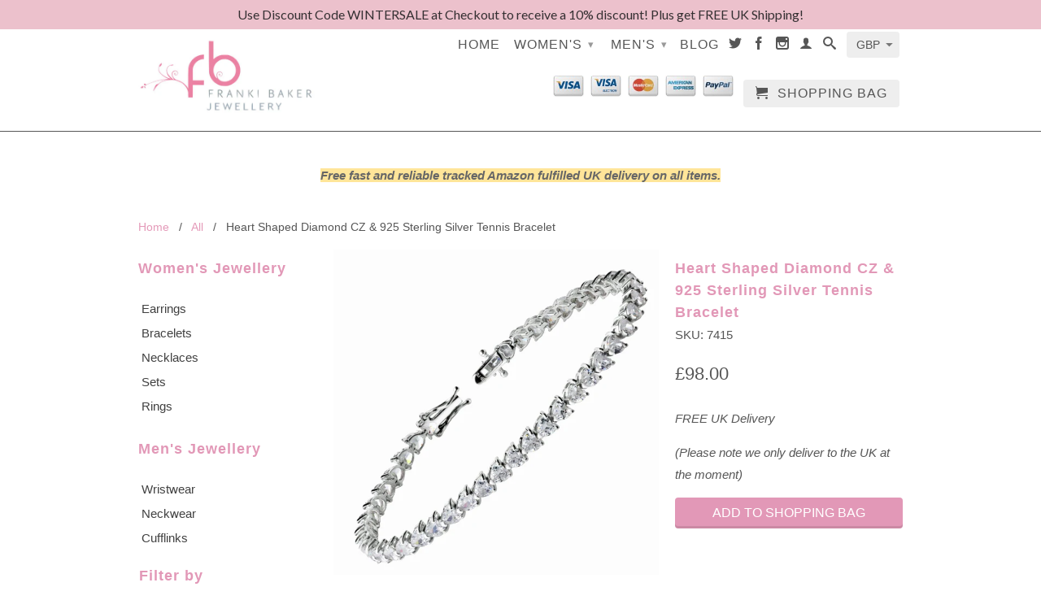

--- FILE ---
content_type: text/html; charset=utf-8
request_url: https://www.frankibaker.co.uk/products/heart-shaped-diamond-cz-925-sterling-silver-tennis-bracelet
body_size: 37203
content:
<!DOCTYPE html>
<!--[if lt IE 7 ]><html class="ie ie6" lang="en"> <![endif]-->
<!--[if IE 7 ]><html class="ie ie7" lang="en"> <![endif]-->
<!--[if IE 8 ]><html class="ie ie8" lang="en"> <![endif]-->
<!--[if IE 9 ]><html class="ie ie9" lang="en"> <![endif]-->
<!--[if (gte IE 10)|!(IE)]><!--><html lang="en"> <!--<![endif]-->
<head>
<script type="text/javascript" src="https://edge.personalizer.io/storefront/2.0.0/js/shopify/storefront.min.js?key=zxl19-sn6t0n9ev2wpz-hzxuc&shop=frankibaker.myshopify.com"></script>
<script>
window.LimeSpot = window.LimeSpot === undefined ? {} : LimeSpot;
LimeSpot.PageInfo = { Type: "Product", ReferenceIdentifier: "9523982218"};

LimeSpot.StoreInfo = { Theme: "Franki Baker v1.2 - Power Tools &gt;20.2.2024 (Appio)" };


LimeSpot.CartItems = [];
</script>






  <meta charset="utf-8">
  <meta http-equiv="cleartype" content="on">
  <meta name="robots" content="index,follow">
  <meta name="msvalidate.01" content="DD80648E0AEB3A1062D4A5690AB272E5" />
  <meta name="google-site-verification" content="ETmpgCj4i6ZNRyCtpwTPWjFEh88Gcv-v_e3Kx8ZaXHE" />
  <meta name="google-site-verification" content="-A0etKEACoO5MSTVOib0KtdkndbHCKzO6fd9OuUOQI0" />
  <meta name="p:domain_verify" content="d2232f19d8584a6a9e69b6e2fdae7dde"/>
  
  
           
    <title>Heart Shaped Diamond CZ &amp; 925 Sterling Silver Tennis Bracelet - Franki Baker Jewellery</title>
    
    
      <meta name="description" content="Pretty Facetted Heart Shaped Diamond Crystals are set into a 925 Sterling Silver Classic Tennis Bracelet. This is a feminine bracelet that looks very pretty when worn. The CZ gems have been facetted to catch all the light. The 925 Sterling Silver has been Rhodium Plated to keep the silver shiny. This tennis bracelet has been well made to last with a double safety clasp to keep it securely on the wrist. Length: 19cms. Comes in a pretty box." />
    

    <!-- Custom Fonts -->
    <link href="//fonts.googleapis.com/css?family=.|" rel="stylesheet" type="text/css" />

    
    <link rel="canonical" href="https://www.frankibaker.co.uk/products/heart-shaped-diamond-cz-925-sterling-silver-tennis-bracelet" />
    
    
    

<meta name="author" content="Franki Baker Jewellery">
<meta property="og:url" content="https://www.frankibaker.co.uk/products/heart-shaped-diamond-cz-925-sterling-silver-tennis-bracelet">
<meta property="og:site_name" content="Franki Baker Jewellery">


  <meta property="og:type" content="product">
  <meta property="og:title" content="Heart Shaped Diamond CZ &amp; 925 Sterling Silver Tennis Bracelet">
  
    <meta property="og:image" content="http://www.frankibaker.co.uk/cdn/shop/products/heart-shaped-diamond-cz-925-sterling-silver-tennis-bracelet-187285_grande.jpg?v=1701008195">
    <meta property="og:image:secure_url" content="https://www.frankibaker.co.uk/cdn/shop/products/heart-shaped-diamond-cz-925-sterling-silver-tennis-bracelet-187285_grande.jpg?v=1701008195">
  
    <meta property="og:image" content="http://www.frankibaker.co.uk/cdn/shop/products/heart-shaped-diamond-cz-925-sterling-silver-tennis-bracelet-781066_grande.jpg?v=1701008195">
    <meta property="og:image:secure_url" content="https://www.frankibaker.co.uk/cdn/shop/products/heart-shaped-diamond-cz-925-sterling-silver-tennis-bracelet-781066_grande.jpg?v=1701008195">
  
    <meta property="og:image" content="http://www.frankibaker.co.uk/cdn/shop/products/heart-shaped-diamond-cz-925-sterling-silver-tennis-bracelet-313688_grande.jpg?v=1701008195">
    <meta property="og:image:secure_url" content="https://www.frankibaker.co.uk/cdn/shop/products/heart-shaped-diamond-cz-925-sterling-silver-tennis-bracelet-313688_grande.jpg?v=1701008195">
  
  <meta property="og:price:amount" content="98.00">
  <meta property="og:price:currency" content="GBP">
  
    
  
    
  
    
    


  <meta property="og:description" content="Pretty Facetted Heart Shaped Diamond Crystals are set into a 925 Sterling Silver Classic Tennis Bracelet. This is a feminine bracelet that looks very pretty when worn. The CZ gems have been facetted to catch all the light. The 925 Sterling Silver has been Rhodium Plated to keep the silver shiny. This tennis bracelet has been well made to last with a double safety clasp to keep it securely on the wrist. Length: 19cms. Comes in a pretty box.">




  <meta name="twitter:site" content="@JewelleryFB">

<meta name="twitter:card" content="summary">

  <meta name="twitter:title" content="Heart Shaped Diamond CZ & 925 Sterling Silver Tennis Bracelet">
  <meta name="twitter:description" content="Pretty Facetted Heart Shaped Diamond Crystals are set into a 925 Sterling Silver Classic Tennis Bracelet. This is a feminine bracelet that looks very pretty when worn. The CZ gems have been facetted to catch all the light. The 925 Sterling Silver has been Rhodium Plated to keep the silver shiny. This tennis bracelet has been well made to last with a double safety clasp to keep it securely on the wrist. Length: 19cms. Comes in a pretty box.">
  <meta name="twitter:image" content="https://www.frankibaker.co.uk/cdn/shop/products/heart-shaped-diamond-cz-925-sterling-silver-tennis-bracelet-187285_medium.jpg?v=1701008195">
  <meta name="twitter:image:width" content="240">
  <meta name="twitter:image:height" content="240">


    
    

    <!-- Mobile Specific Metas -->
    <meta name="HandheldFriendly" content="True">
    <meta name="MobileOptimized" content="320">
    <meta name="viewport" content="width=device-width, initial-scale=1, maximum-scale=1"> 

    <!-- Stylesheets for Retina 3.0 -->
    <link href="//www.frankibaker.co.uk/cdn/shop/t/11/assets/styles.scss.css?v=32924471127768374731744455548" rel="stylesheet" type="text/css" media="all" />
    <!--[if lte IE 9]>
      <link href="//www.frankibaker.co.uk/cdn/shop/t/11/assets/ie.css?v=16370617434440559491532325055" rel="stylesheet" type="text/css" media="all" />
    <![endif]-->
    <!--[if lte IE 7]>
      <script src="//www.frankibaker.co.uk/cdn/shop/t/11/assets/lte-ie7.js?v=163036231798125265921532325064" type="text/javascript"></script>
    <![endif]-->

    <link rel="shortcut icon" type="image/x-icon" href="//www.frankibaker.co.uk/cdn/shop/t/11/assets/favicon.png?v=102108946935778204551532332290">
    
    

    <!-- jQuery and jQuery fallback -->
    <script src="https://ajax.googleapis.com/ajax/libs/jquery/1.11.3/jquery.min.js"></script>
    <script>window.jQuery || document.write("<script src='//www.frankibaker.co.uk/cdn/shop/t/11/assets/jquery.min.js?v=171470576117159292311532325059'>\x3C/script>")</script>
    <script src="//www.frankibaker.co.uk/cdn/shop/t/11/assets/app.js?v=118282941846938074891674219211" type="text/javascript"></script>
    
    <script src="//www.frankibaker.co.uk/cdn/shopifycloud/storefront/assets/themes_support/option_selection-b017cd28.js" type="text/javascript"></script> <script>window.performance && window.performance.mark && window.performance.mark('shopify.content_for_header.start');</script><meta name="google-site-verification" content="ETmpgCj4i6ZNRyCtpwTPWjFEh88Gcv-v_e3Kx8ZaXHE">
<meta id="shopify-digital-wallet" name="shopify-digital-wallet" content="/8557610/digital_wallets/dialog">
<meta name="shopify-checkout-api-token" content="3cd3fb0bd5ae95c5f5a3dd46aa7fa1f4">
<meta id="in-context-paypal-metadata" data-shop-id="8557610" data-venmo-supported="false" data-environment="production" data-locale="en_US" data-paypal-v4="true" data-currency="GBP">
<link rel="alternate" type="application/json+oembed" href="https://www.frankibaker.co.uk/products/heart-shaped-diamond-cz-925-sterling-silver-tennis-bracelet.oembed">
<script async="async" src="/checkouts/internal/preloads.js?locale=en-GB"></script>
<link rel="preconnect" href="https://shop.app" crossorigin="anonymous">
<script async="async" src="https://shop.app/checkouts/internal/preloads.js?locale=en-GB&shop_id=8557610" crossorigin="anonymous"></script>
<script id="shopify-features" type="application/json">{"accessToken":"3cd3fb0bd5ae95c5f5a3dd46aa7fa1f4","betas":["rich-media-storefront-analytics"],"domain":"www.frankibaker.co.uk","predictiveSearch":true,"shopId":8557610,"locale":"en"}</script>
<script>var Shopify = Shopify || {};
Shopify.shop = "frankibaker.myshopify.com";
Shopify.locale = "en";
Shopify.currency = {"active":"GBP","rate":"1.0"};
Shopify.country = "GB";
Shopify.theme = {"name":"Franki Baker v1.2 - Power Tools \u003e20.2.2024 (Appio)","id":32812105839,"schema_name":null,"schema_version":null,"theme_store_id":null,"role":"main"};
Shopify.theme.handle = "null";
Shopify.theme.style = {"id":null,"handle":null};
Shopify.cdnHost = "www.frankibaker.co.uk/cdn";
Shopify.routes = Shopify.routes || {};
Shopify.routes.root = "/";</script>
<script type="module">!function(o){(o.Shopify=o.Shopify||{}).modules=!0}(window);</script>
<script>!function(o){function n(){var o=[];function n(){o.push(Array.prototype.slice.apply(arguments))}return n.q=o,n}var t=o.Shopify=o.Shopify||{};t.loadFeatures=n(),t.autoloadFeatures=n()}(window);</script>
<script>
  window.ShopifyPay = window.ShopifyPay || {};
  window.ShopifyPay.apiHost = "shop.app\/pay";
  window.ShopifyPay.redirectState = null;
</script>
<script id="shop-js-analytics" type="application/json">{"pageType":"product"}</script>
<script defer="defer" async type="module" src="//www.frankibaker.co.uk/cdn/shopifycloud/shop-js/modules/v2/client.init-shop-cart-sync_BN7fPSNr.en.esm.js"></script>
<script defer="defer" async type="module" src="//www.frankibaker.co.uk/cdn/shopifycloud/shop-js/modules/v2/chunk.common_Cbph3Kss.esm.js"></script>
<script defer="defer" async type="module" src="//www.frankibaker.co.uk/cdn/shopifycloud/shop-js/modules/v2/chunk.modal_DKumMAJ1.esm.js"></script>
<script type="module">
  await import("//www.frankibaker.co.uk/cdn/shopifycloud/shop-js/modules/v2/client.init-shop-cart-sync_BN7fPSNr.en.esm.js");
await import("//www.frankibaker.co.uk/cdn/shopifycloud/shop-js/modules/v2/chunk.common_Cbph3Kss.esm.js");
await import("//www.frankibaker.co.uk/cdn/shopifycloud/shop-js/modules/v2/chunk.modal_DKumMAJ1.esm.js");

  window.Shopify.SignInWithShop?.initShopCartSync?.({"fedCMEnabled":true,"windoidEnabled":true});

</script>
<script>
  window.Shopify = window.Shopify || {};
  if (!window.Shopify.featureAssets) window.Shopify.featureAssets = {};
  window.Shopify.featureAssets['shop-js'] = {"shop-cart-sync":["modules/v2/client.shop-cart-sync_CJVUk8Jm.en.esm.js","modules/v2/chunk.common_Cbph3Kss.esm.js","modules/v2/chunk.modal_DKumMAJ1.esm.js"],"init-fed-cm":["modules/v2/client.init-fed-cm_7Fvt41F4.en.esm.js","modules/v2/chunk.common_Cbph3Kss.esm.js","modules/v2/chunk.modal_DKumMAJ1.esm.js"],"init-shop-email-lookup-coordinator":["modules/v2/client.init-shop-email-lookup-coordinator_Cc088_bR.en.esm.js","modules/v2/chunk.common_Cbph3Kss.esm.js","modules/v2/chunk.modal_DKumMAJ1.esm.js"],"init-windoid":["modules/v2/client.init-windoid_hPopwJRj.en.esm.js","modules/v2/chunk.common_Cbph3Kss.esm.js","modules/v2/chunk.modal_DKumMAJ1.esm.js"],"shop-button":["modules/v2/client.shop-button_B0jaPSNF.en.esm.js","modules/v2/chunk.common_Cbph3Kss.esm.js","modules/v2/chunk.modal_DKumMAJ1.esm.js"],"shop-cash-offers":["modules/v2/client.shop-cash-offers_DPIskqss.en.esm.js","modules/v2/chunk.common_Cbph3Kss.esm.js","modules/v2/chunk.modal_DKumMAJ1.esm.js"],"shop-toast-manager":["modules/v2/client.shop-toast-manager_CK7RT69O.en.esm.js","modules/v2/chunk.common_Cbph3Kss.esm.js","modules/v2/chunk.modal_DKumMAJ1.esm.js"],"init-shop-cart-sync":["modules/v2/client.init-shop-cart-sync_BN7fPSNr.en.esm.js","modules/v2/chunk.common_Cbph3Kss.esm.js","modules/v2/chunk.modal_DKumMAJ1.esm.js"],"init-customer-accounts-sign-up":["modules/v2/client.init-customer-accounts-sign-up_CfPf4CXf.en.esm.js","modules/v2/client.shop-login-button_DeIztwXF.en.esm.js","modules/v2/chunk.common_Cbph3Kss.esm.js","modules/v2/chunk.modal_DKumMAJ1.esm.js"],"pay-button":["modules/v2/client.pay-button_CgIwFSYN.en.esm.js","modules/v2/chunk.common_Cbph3Kss.esm.js","modules/v2/chunk.modal_DKumMAJ1.esm.js"],"init-customer-accounts":["modules/v2/client.init-customer-accounts_DQ3x16JI.en.esm.js","modules/v2/client.shop-login-button_DeIztwXF.en.esm.js","modules/v2/chunk.common_Cbph3Kss.esm.js","modules/v2/chunk.modal_DKumMAJ1.esm.js"],"avatar":["modules/v2/client.avatar_BTnouDA3.en.esm.js"],"init-shop-for-new-customer-accounts":["modules/v2/client.init-shop-for-new-customer-accounts_CsZy_esa.en.esm.js","modules/v2/client.shop-login-button_DeIztwXF.en.esm.js","modules/v2/chunk.common_Cbph3Kss.esm.js","modules/v2/chunk.modal_DKumMAJ1.esm.js"],"shop-follow-button":["modules/v2/client.shop-follow-button_BRMJjgGd.en.esm.js","modules/v2/chunk.common_Cbph3Kss.esm.js","modules/v2/chunk.modal_DKumMAJ1.esm.js"],"checkout-modal":["modules/v2/client.checkout-modal_B9Drz_yf.en.esm.js","modules/v2/chunk.common_Cbph3Kss.esm.js","modules/v2/chunk.modal_DKumMAJ1.esm.js"],"shop-login-button":["modules/v2/client.shop-login-button_DeIztwXF.en.esm.js","modules/v2/chunk.common_Cbph3Kss.esm.js","modules/v2/chunk.modal_DKumMAJ1.esm.js"],"lead-capture":["modules/v2/client.lead-capture_DXYzFM3R.en.esm.js","modules/v2/chunk.common_Cbph3Kss.esm.js","modules/v2/chunk.modal_DKumMAJ1.esm.js"],"shop-login":["modules/v2/client.shop-login_CA5pJqmO.en.esm.js","modules/v2/chunk.common_Cbph3Kss.esm.js","modules/v2/chunk.modal_DKumMAJ1.esm.js"],"payment-terms":["modules/v2/client.payment-terms_BxzfvcZJ.en.esm.js","modules/v2/chunk.common_Cbph3Kss.esm.js","modules/v2/chunk.modal_DKumMAJ1.esm.js"]};
</script>
<script id="__st">var __st={"a":8557610,"offset":0,"reqid":"2365dd30-57fa-49aa-98fe-3bad41a89377-1769816113","pageurl":"www.frankibaker.co.uk\/products\/heart-shaped-diamond-cz-925-sterling-silver-tennis-bracelet","u":"6f3732dc5e6b","p":"product","rtyp":"product","rid":9523982218};</script>
<script>window.ShopifyPaypalV4VisibilityTracking = true;</script>
<script id="captcha-bootstrap">!function(){'use strict';const t='contact',e='account',n='new_comment',o=[[t,t],['blogs',n],['comments',n],[t,'customer']],c=[[e,'customer_login'],[e,'guest_login'],[e,'recover_customer_password'],[e,'create_customer']],r=t=>t.map((([t,e])=>`form[action*='/${t}']:not([data-nocaptcha='true']) input[name='form_type'][value='${e}']`)).join(','),a=t=>()=>t?[...document.querySelectorAll(t)].map((t=>t.form)):[];function s(){const t=[...o],e=r(t);return a(e)}const i='password',u='form_key',d=['recaptcha-v3-token','g-recaptcha-response','h-captcha-response',i],f=()=>{try{return window.sessionStorage}catch{return}},m='__shopify_v',_=t=>t.elements[u];function p(t,e,n=!1){try{const o=window.sessionStorage,c=JSON.parse(o.getItem(e)),{data:r}=function(t){const{data:e,action:n}=t;return t[m]||n?{data:e,action:n}:{data:t,action:n}}(c);for(const[e,n]of Object.entries(r))t.elements[e]&&(t.elements[e].value=n);n&&o.removeItem(e)}catch(o){console.error('form repopulation failed',{error:o})}}const l='form_type',E='cptcha';function T(t){t.dataset[E]=!0}const w=window,h=w.document,L='Shopify',v='ce_forms',y='captcha';let A=!1;((t,e)=>{const n=(g='f06e6c50-85a8-45c8-87d0-21a2b65856fe',I='https://cdn.shopify.com/shopifycloud/storefront-forms-hcaptcha/ce_storefront_forms_captcha_hcaptcha.v1.5.2.iife.js',D={infoText:'Protected by hCaptcha',privacyText:'Privacy',termsText:'Terms'},(t,e,n)=>{const o=w[L][v],c=o.bindForm;if(c)return c(t,g,e,D).then(n);var r;o.q.push([[t,g,e,D],n]),r=I,A||(h.body.append(Object.assign(h.createElement('script'),{id:'captcha-provider',async:!0,src:r})),A=!0)});var g,I,D;w[L]=w[L]||{},w[L][v]=w[L][v]||{},w[L][v].q=[],w[L][y]=w[L][y]||{},w[L][y].protect=function(t,e){n(t,void 0,e),T(t)},Object.freeze(w[L][y]),function(t,e,n,w,h,L){const[v,y,A,g]=function(t,e,n){const i=e?o:[],u=t?c:[],d=[...i,...u],f=r(d),m=r(i),_=r(d.filter((([t,e])=>n.includes(e))));return[a(f),a(m),a(_),s()]}(w,h,L),I=t=>{const e=t.target;return e instanceof HTMLFormElement?e:e&&e.form},D=t=>v().includes(t);t.addEventListener('submit',(t=>{const e=I(t);if(!e)return;const n=D(e)&&!e.dataset.hcaptchaBound&&!e.dataset.recaptchaBound,o=_(e),c=g().includes(e)&&(!o||!o.value);(n||c)&&t.preventDefault(),c&&!n&&(function(t){try{if(!f())return;!function(t){const e=f();if(!e)return;const n=_(t);if(!n)return;const o=n.value;o&&e.removeItem(o)}(t);const e=Array.from(Array(32),(()=>Math.random().toString(36)[2])).join('');!function(t,e){_(t)||t.append(Object.assign(document.createElement('input'),{type:'hidden',name:u})),t.elements[u].value=e}(t,e),function(t,e){const n=f();if(!n)return;const o=[...t.querySelectorAll(`input[type='${i}']`)].map((({name:t})=>t)),c=[...d,...o],r={};for(const[a,s]of new FormData(t).entries())c.includes(a)||(r[a]=s);n.setItem(e,JSON.stringify({[m]:1,action:t.action,data:r}))}(t,e)}catch(e){console.error('failed to persist form',e)}}(e),e.submit())}));const S=(t,e)=>{t&&!t.dataset[E]&&(n(t,e.some((e=>e===t))),T(t))};for(const o of['focusin','change'])t.addEventListener(o,(t=>{const e=I(t);D(e)&&S(e,y())}));const B=e.get('form_key'),M=e.get(l),P=B&&M;t.addEventListener('DOMContentLoaded',(()=>{const t=y();if(P)for(const e of t)e.elements[l].value===M&&p(e,B);[...new Set([...A(),...v().filter((t=>'true'===t.dataset.shopifyCaptcha))])].forEach((e=>S(e,t)))}))}(h,new URLSearchParams(w.location.search),n,t,e,['guest_login'])})(!0,!0)}();</script>
<script integrity="sha256-4kQ18oKyAcykRKYeNunJcIwy7WH5gtpwJnB7kiuLZ1E=" data-source-attribution="shopify.loadfeatures" defer="defer" src="//www.frankibaker.co.uk/cdn/shopifycloud/storefront/assets/storefront/load_feature-a0a9edcb.js" crossorigin="anonymous"></script>
<script crossorigin="anonymous" defer="defer" src="//www.frankibaker.co.uk/cdn/shopifycloud/storefront/assets/shopify_pay/storefront-65b4c6d7.js?v=20250812"></script>
<script data-source-attribution="shopify.dynamic_checkout.dynamic.init">var Shopify=Shopify||{};Shopify.PaymentButton=Shopify.PaymentButton||{isStorefrontPortableWallets:!0,init:function(){window.Shopify.PaymentButton.init=function(){};var t=document.createElement("script");t.src="https://www.frankibaker.co.uk/cdn/shopifycloud/portable-wallets/latest/portable-wallets.en.js",t.type="module",document.head.appendChild(t)}};
</script>
<script data-source-attribution="shopify.dynamic_checkout.buyer_consent">
  function portableWalletsHideBuyerConsent(e){var t=document.getElementById("shopify-buyer-consent"),n=document.getElementById("shopify-subscription-policy-button");t&&n&&(t.classList.add("hidden"),t.setAttribute("aria-hidden","true"),n.removeEventListener("click",e))}function portableWalletsShowBuyerConsent(e){var t=document.getElementById("shopify-buyer-consent"),n=document.getElementById("shopify-subscription-policy-button");t&&n&&(t.classList.remove("hidden"),t.removeAttribute("aria-hidden"),n.addEventListener("click",e))}window.Shopify?.PaymentButton&&(window.Shopify.PaymentButton.hideBuyerConsent=portableWalletsHideBuyerConsent,window.Shopify.PaymentButton.showBuyerConsent=portableWalletsShowBuyerConsent);
</script>
<script data-source-attribution="shopify.dynamic_checkout.cart.bootstrap">document.addEventListener("DOMContentLoaded",(function(){function t(){return document.querySelector("shopify-accelerated-checkout-cart, shopify-accelerated-checkout")}if(t())Shopify.PaymentButton.init();else{new MutationObserver((function(e,n){t()&&(Shopify.PaymentButton.init(),n.disconnect())})).observe(document.body,{childList:!0,subtree:!0})}}));
</script>
<link id="shopify-accelerated-checkout-styles" rel="stylesheet" media="screen" href="https://www.frankibaker.co.uk/cdn/shopifycloud/portable-wallets/latest/accelerated-checkout-backwards-compat.css" crossorigin="anonymous">
<style id="shopify-accelerated-checkout-cart">
        #shopify-buyer-consent {
  margin-top: 1em;
  display: inline-block;
  width: 100%;
}

#shopify-buyer-consent.hidden {
  display: none;
}

#shopify-subscription-policy-button {
  background: none;
  border: none;
  padding: 0;
  text-decoration: underline;
  font-size: inherit;
  cursor: pointer;
}

#shopify-subscription-policy-button::before {
  box-shadow: none;
}

      </style>

<script>window.performance && window.performance.mark && window.performance.mark('shopify.content_for_header.end');</script><div id="shopify-section-filter-menu-settings" class="shopify-section"><style type="text/css">
/*  Filter Menu Color and Image Section CSS */</style>
<link href="//www.frankibaker.co.uk/cdn/shop/t/11/assets/filter-menu.scss.css?v=179700198893609451891698983384" rel="stylesheet" type="text/css" media="all" />
<script src="//www.frankibaker.co.uk/cdn/shop/t/11/assets/filter-menu.js?v=158662529222544452641593424205" type="text/javascript"></script>





</div>
<script async src="https://assets.apphero.co/script_tags/527742.js"></script>
  






        <!-- SlideRule Script Start -->
        <script name="sliderule-tracking" data-ot-ignore>
(function(){
	slideruleData = {
    "version":"v0.0.1",
    "referralExclusion":"/(paypal|visa|MasterCard|clicksafe|arcot\.com|geschuetzteinkaufen|checkout\.shopify\.com|checkout\.rechargeapps\.com|portal\.afterpay\.com|payfort)/",
    "googleSignals":true,
    "anonymizeIp":true,
    "productClicks":true,
    "persistentUserId":true,
    "hideBranding":false,
    "ecommerce":{"currencyCode":"GBP",
    "impressions":[]},
    "pageType":"product",
	"destinations":{},
    "cookieUpdate":true
	}

	
		slideruleData.themeMode = "live"
	

	


	
	})();
</script>
<script async type="text/javascript" src=https://files.slideruletools.com/eluredils-g.js></script>
        <!-- SlideRule Script End -->
        <link href="https://cdn.shopify.com/extensions/019bc605-e7da-79a8-ac8e-fb95554cd6dd/appio-reviews-537/assets/appio-reviews.min.css" rel="stylesheet" type="text/css" media="all">
<link href="https://monorail-edge.shopifysvc.com" rel="dns-prefetch">
<script>(function(){if ("sendBeacon" in navigator && "performance" in window) {try {var session_token_from_headers = performance.getEntriesByType('navigation')[0].serverTiming.find(x => x.name == '_s').description;} catch {var session_token_from_headers = undefined;}var session_cookie_matches = document.cookie.match(/_shopify_s=([^;]*)/);var session_token_from_cookie = session_cookie_matches && session_cookie_matches.length === 2 ? session_cookie_matches[1] : "";var session_token = session_token_from_headers || session_token_from_cookie || "";function handle_abandonment_event(e) {var entries = performance.getEntries().filter(function(entry) {return /monorail-edge.shopifysvc.com/.test(entry.name);});if (!window.abandonment_tracked && entries.length === 0) {window.abandonment_tracked = true;var currentMs = Date.now();var navigation_start = performance.timing.navigationStart;var payload = {shop_id: 8557610,url: window.location.href,navigation_start,duration: currentMs - navigation_start,session_token,page_type: "product"};window.navigator.sendBeacon("https://monorail-edge.shopifysvc.com/v1/produce", JSON.stringify({schema_id: "online_store_buyer_site_abandonment/1.1",payload: payload,metadata: {event_created_at_ms: currentMs,event_sent_at_ms: currentMs}}));}}window.addEventListener('pagehide', handle_abandonment_event);}}());</script>
<script id="web-pixels-manager-setup">(function e(e,d,r,n,o){if(void 0===o&&(o={}),!Boolean(null===(a=null===(i=window.Shopify)||void 0===i?void 0:i.analytics)||void 0===a?void 0:a.replayQueue)){var i,a;window.Shopify=window.Shopify||{};var t=window.Shopify;t.analytics=t.analytics||{};var s=t.analytics;s.replayQueue=[],s.publish=function(e,d,r){return s.replayQueue.push([e,d,r]),!0};try{self.performance.mark("wpm:start")}catch(e){}var l=function(){var e={modern:/Edge?\/(1{2}[4-9]|1[2-9]\d|[2-9]\d{2}|\d{4,})\.\d+(\.\d+|)|Firefox\/(1{2}[4-9]|1[2-9]\d|[2-9]\d{2}|\d{4,})\.\d+(\.\d+|)|Chrom(ium|e)\/(9{2}|\d{3,})\.\d+(\.\d+|)|(Maci|X1{2}).+ Version\/(15\.\d+|(1[6-9]|[2-9]\d|\d{3,})\.\d+)([,.]\d+|)( \(\w+\)|)( Mobile\/\w+|) Safari\/|Chrome.+OPR\/(9{2}|\d{3,})\.\d+\.\d+|(CPU[ +]OS|iPhone[ +]OS|CPU[ +]iPhone|CPU IPhone OS|CPU iPad OS)[ +]+(15[._]\d+|(1[6-9]|[2-9]\d|\d{3,})[._]\d+)([._]\d+|)|Android:?[ /-](13[3-9]|1[4-9]\d|[2-9]\d{2}|\d{4,})(\.\d+|)(\.\d+|)|Android.+Firefox\/(13[5-9]|1[4-9]\d|[2-9]\d{2}|\d{4,})\.\d+(\.\d+|)|Android.+Chrom(ium|e)\/(13[3-9]|1[4-9]\d|[2-9]\d{2}|\d{4,})\.\d+(\.\d+|)|SamsungBrowser\/([2-9]\d|\d{3,})\.\d+/,legacy:/Edge?\/(1[6-9]|[2-9]\d|\d{3,})\.\d+(\.\d+|)|Firefox\/(5[4-9]|[6-9]\d|\d{3,})\.\d+(\.\d+|)|Chrom(ium|e)\/(5[1-9]|[6-9]\d|\d{3,})\.\d+(\.\d+|)([\d.]+$|.*Safari\/(?![\d.]+ Edge\/[\d.]+$))|(Maci|X1{2}).+ Version\/(10\.\d+|(1[1-9]|[2-9]\d|\d{3,})\.\d+)([,.]\d+|)( \(\w+\)|)( Mobile\/\w+|) Safari\/|Chrome.+OPR\/(3[89]|[4-9]\d|\d{3,})\.\d+\.\d+|(CPU[ +]OS|iPhone[ +]OS|CPU[ +]iPhone|CPU IPhone OS|CPU iPad OS)[ +]+(10[._]\d+|(1[1-9]|[2-9]\d|\d{3,})[._]\d+)([._]\d+|)|Android:?[ /-](13[3-9]|1[4-9]\d|[2-9]\d{2}|\d{4,})(\.\d+|)(\.\d+|)|Mobile Safari.+OPR\/([89]\d|\d{3,})\.\d+\.\d+|Android.+Firefox\/(13[5-9]|1[4-9]\d|[2-9]\d{2}|\d{4,})\.\d+(\.\d+|)|Android.+Chrom(ium|e)\/(13[3-9]|1[4-9]\d|[2-9]\d{2}|\d{4,})\.\d+(\.\d+|)|Android.+(UC? ?Browser|UCWEB|U3)[ /]?(15\.([5-9]|\d{2,})|(1[6-9]|[2-9]\d|\d{3,})\.\d+)\.\d+|SamsungBrowser\/(5\.\d+|([6-9]|\d{2,})\.\d+)|Android.+MQ{2}Browser\/(14(\.(9|\d{2,})|)|(1[5-9]|[2-9]\d|\d{3,})(\.\d+|))(\.\d+|)|K[Aa][Ii]OS\/(3\.\d+|([4-9]|\d{2,})\.\d+)(\.\d+|)/},d=e.modern,r=e.legacy,n=navigator.userAgent;return n.match(d)?"modern":n.match(r)?"legacy":"unknown"}(),u="modern"===l?"modern":"legacy",c=(null!=n?n:{modern:"",legacy:""})[u],f=function(e){return[e.baseUrl,"/wpm","/b",e.hashVersion,"modern"===e.buildTarget?"m":"l",".js"].join("")}({baseUrl:d,hashVersion:r,buildTarget:u}),m=function(e){var d=e.version,r=e.bundleTarget,n=e.surface,o=e.pageUrl,i=e.monorailEndpoint;return{emit:function(e){var a=e.status,t=e.errorMsg,s=(new Date).getTime(),l=JSON.stringify({metadata:{event_sent_at_ms:s},events:[{schema_id:"web_pixels_manager_load/3.1",payload:{version:d,bundle_target:r,page_url:o,status:a,surface:n,error_msg:t},metadata:{event_created_at_ms:s}}]});if(!i)return console&&console.warn&&console.warn("[Web Pixels Manager] No Monorail endpoint provided, skipping logging."),!1;try{return self.navigator.sendBeacon.bind(self.navigator)(i,l)}catch(e){}var u=new XMLHttpRequest;try{return u.open("POST",i,!0),u.setRequestHeader("Content-Type","text/plain"),u.send(l),!0}catch(e){return console&&console.warn&&console.warn("[Web Pixels Manager] Got an unhandled error while logging to Monorail."),!1}}}}({version:r,bundleTarget:l,surface:e.surface,pageUrl:self.location.href,monorailEndpoint:e.monorailEndpoint});try{o.browserTarget=l,function(e){var d=e.src,r=e.async,n=void 0===r||r,o=e.onload,i=e.onerror,a=e.sri,t=e.scriptDataAttributes,s=void 0===t?{}:t,l=document.createElement("script"),u=document.querySelector("head"),c=document.querySelector("body");if(l.async=n,l.src=d,a&&(l.integrity=a,l.crossOrigin="anonymous"),s)for(var f in s)if(Object.prototype.hasOwnProperty.call(s,f))try{l.dataset[f]=s[f]}catch(e){}if(o&&l.addEventListener("load",o),i&&l.addEventListener("error",i),u)u.appendChild(l);else{if(!c)throw new Error("Did not find a head or body element to append the script");c.appendChild(l)}}({src:f,async:!0,onload:function(){if(!function(){var e,d;return Boolean(null===(d=null===(e=window.Shopify)||void 0===e?void 0:e.analytics)||void 0===d?void 0:d.initialized)}()){var d=window.webPixelsManager.init(e)||void 0;if(d){var r=window.Shopify.analytics;r.replayQueue.forEach((function(e){var r=e[0],n=e[1],o=e[2];d.publishCustomEvent(r,n,o)})),r.replayQueue=[],r.publish=d.publishCustomEvent,r.visitor=d.visitor,r.initialized=!0}}},onerror:function(){return m.emit({status:"failed",errorMsg:"".concat(f," has failed to load")})},sri:function(e){var d=/^sha384-[A-Za-z0-9+/=]+$/;return"string"==typeof e&&d.test(e)}(c)?c:"",scriptDataAttributes:o}),m.emit({status:"loading"})}catch(e){m.emit({status:"failed",errorMsg:(null==e?void 0:e.message)||"Unknown error"})}}})({shopId: 8557610,storefrontBaseUrl: "https://www.frankibaker.co.uk",extensionsBaseUrl: "https://extensions.shopifycdn.com/cdn/shopifycloud/web-pixels-manager",monorailEndpoint: "https://monorail-edge.shopifysvc.com/unstable/produce_batch",surface: "storefront-renderer",enabledBetaFlags: ["2dca8a86"],webPixelsConfigList: [{"id":"1458864505","configuration":"{\"pixel_id\":\"523059331606479\",\"pixel_type\":\"facebook_pixel\"}","eventPayloadVersion":"v1","runtimeContext":"OPEN","scriptVersion":"ca16bc87fe92b6042fbaa3acc2fbdaa6","type":"APP","apiClientId":2329312,"privacyPurposes":["ANALYTICS","MARKETING","SALE_OF_DATA"],"dataSharingAdjustments":{"protectedCustomerApprovalScopes":["read_customer_address","read_customer_email","read_customer_name","read_customer_personal_data","read_customer_phone"]}},{"id":"876380463","configuration":"{\"config\":\"{\\\"google_tag_ids\\\":[\\\"AW-17912991717\\\",\\\"GT-NSLFBZF\\\"],\\\"target_country\\\":\\\"GB\\\",\\\"gtag_events\\\":[{\\\"type\\\":\\\"begin_checkout\\\",\\\"action_label\\\":\\\"AW-17912991717\\\/jX6lCPCBxO4bEOWfyt1C\\\"},{\\\"type\\\":\\\"search\\\",\\\"action_label\\\":\\\"AW-17912991717\\\/NEyiCPyBxO4bEOWfyt1C\\\"},{\\\"type\\\":\\\"view_item\\\",\\\"action_label\\\":[\\\"AW-17912991717\\\/1AXaCPmBxO4bEOWfyt1C\\\",\\\"MC-K842R91RS6\\\"]},{\\\"type\\\":\\\"purchase\\\",\\\"action_label\\\":[\\\"AW-17912991717\\\/F_LhCO2BxO4bEOWfyt1C\\\",\\\"MC-K842R91RS6\\\"]},{\\\"type\\\":\\\"page_view\\\",\\\"action_label\\\":[\\\"AW-17912991717\\\/LZg9CPaBxO4bEOWfyt1C\\\",\\\"MC-K842R91RS6\\\"]},{\\\"type\\\":\\\"add_payment_info\\\",\\\"action_label\\\":\\\"AW-17912991717\\\/52u2CP-BxO4bEOWfyt1C\\\"},{\\\"type\\\":\\\"add_to_cart\\\",\\\"action_label\\\":\\\"AW-17912991717\\\/v_WzCPOBxO4bEOWfyt1C\\\"}],\\\"enable_monitoring_mode\\\":false}\"}","eventPayloadVersion":"v1","runtimeContext":"OPEN","scriptVersion":"b2a88bafab3e21179ed38636efcd8a93","type":"APP","apiClientId":1780363,"privacyPurposes":[],"dataSharingAdjustments":{"protectedCustomerApprovalScopes":["read_customer_address","read_customer_email","read_customer_name","read_customer_personal_data","read_customer_phone"]}},{"id":"174883193","eventPayloadVersion":"v1","runtimeContext":"LAX","scriptVersion":"1","type":"CUSTOM","privacyPurposes":["ANALYTICS"],"name":"Google Analytics tag (migrated)"},{"id":"shopify-app-pixel","configuration":"{}","eventPayloadVersion":"v1","runtimeContext":"STRICT","scriptVersion":"0450","apiClientId":"shopify-pixel","type":"APP","privacyPurposes":["ANALYTICS","MARKETING"]},{"id":"shopify-custom-pixel","eventPayloadVersion":"v1","runtimeContext":"LAX","scriptVersion":"0450","apiClientId":"shopify-pixel","type":"CUSTOM","privacyPurposes":["ANALYTICS","MARKETING"]}],isMerchantRequest: false,initData: {"shop":{"name":"Franki Baker Jewellery","paymentSettings":{"currencyCode":"GBP"},"myshopifyDomain":"frankibaker.myshopify.com","countryCode":"GB","storefrontUrl":"https:\/\/www.frankibaker.co.uk"},"customer":null,"cart":null,"checkout":null,"productVariants":[{"price":{"amount":98.0,"currencyCode":"GBP"},"product":{"title":"Heart Shaped Diamond CZ \u0026 925 Sterling Silver Tennis Bracelet","vendor":"Franki Baker","id":"9523982218","untranslatedTitle":"Heart Shaped Diamond CZ \u0026 925 Sterling Silver Tennis Bracelet","url":"\/products\/heart-shaped-diamond-cz-925-sterling-silver-tennis-bracelet","type":"Bracelets"},"id":"33473377226","image":{"src":"\/\/www.frankibaker.co.uk\/cdn\/shop\/products\/heart-shaped-diamond-cz-925-sterling-silver-tennis-bracelet-187285.jpg?v=1701008195"},"sku":"7415","title":"Default Title","untranslatedTitle":"Default Title"}],"purchasingCompany":null},},"https://www.frankibaker.co.uk/cdn","1d2a099fw23dfb22ep557258f5m7a2edbae",{"modern":"","legacy":""},{"shopId":"8557610","storefrontBaseUrl":"https:\/\/www.frankibaker.co.uk","extensionBaseUrl":"https:\/\/extensions.shopifycdn.com\/cdn\/shopifycloud\/web-pixels-manager","surface":"storefront-renderer","enabledBetaFlags":"[\"2dca8a86\"]","isMerchantRequest":"false","hashVersion":"1d2a099fw23dfb22ep557258f5m7a2edbae","publish":"custom","events":"[[\"page_viewed\",{}],[\"product_viewed\",{\"productVariant\":{\"price\":{\"amount\":98.0,\"currencyCode\":\"GBP\"},\"product\":{\"title\":\"Heart Shaped Diamond CZ \u0026 925 Sterling Silver Tennis Bracelet\",\"vendor\":\"Franki Baker\",\"id\":\"9523982218\",\"untranslatedTitle\":\"Heart Shaped Diamond CZ \u0026 925 Sterling Silver Tennis Bracelet\",\"url\":\"\/products\/heart-shaped-diamond-cz-925-sterling-silver-tennis-bracelet\",\"type\":\"Bracelets\"},\"id\":\"33473377226\",\"image\":{\"src\":\"\/\/www.frankibaker.co.uk\/cdn\/shop\/products\/heart-shaped-diamond-cz-925-sterling-silver-tennis-bracelet-187285.jpg?v=1701008195\"},\"sku\":\"7415\",\"title\":\"Default Title\",\"untranslatedTitle\":\"Default Title\"}}]]"});</script><script>
  window.ShopifyAnalytics = window.ShopifyAnalytics || {};
  window.ShopifyAnalytics.meta = window.ShopifyAnalytics.meta || {};
  window.ShopifyAnalytics.meta.currency = 'GBP';
  var meta = {"product":{"id":9523982218,"gid":"gid:\/\/shopify\/Product\/9523982218","vendor":"Franki Baker","type":"Bracelets","handle":"heart-shaped-diamond-cz-925-sterling-silver-tennis-bracelet","variants":[{"id":33473377226,"price":9800,"name":"Heart Shaped Diamond CZ \u0026 925 Sterling Silver Tennis Bracelet","public_title":null,"sku":"7415"}],"remote":false},"page":{"pageType":"product","resourceType":"product","resourceId":9523982218,"requestId":"2365dd30-57fa-49aa-98fe-3bad41a89377-1769816113"}};
  for (var attr in meta) {
    window.ShopifyAnalytics.meta[attr] = meta[attr];
  }
</script>
<script class="analytics">
  (function () {
    var customDocumentWrite = function(content) {
      var jquery = null;

      if (window.jQuery) {
        jquery = window.jQuery;
      } else if (window.Checkout && window.Checkout.$) {
        jquery = window.Checkout.$;
      }

      if (jquery) {
        jquery('body').append(content);
      }
    };

    var hasLoggedConversion = function(token) {
      if (token) {
        return document.cookie.indexOf('loggedConversion=' + token) !== -1;
      }
      return false;
    }

    var setCookieIfConversion = function(token) {
      if (token) {
        var twoMonthsFromNow = new Date(Date.now());
        twoMonthsFromNow.setMonth(twoMonthsFromNow.getMonth() + 2);

        document.cookie = 'loggedConversion=' + token + '; expires=' + twoMonthsFromNow;
      }
    }

    var trekkie = window.ShopifyAnalytics.lib = window.trekkie = window.trekkie || [];
    if (trekkie.integrations) {
      return;
    }
    trekkie.methods = [
      'identify',
      'page',
      'ready',
      'track',
      'trackForm',
      'trackLink'
    ];
    trekkie.factory = function(method) {
      return function() {
        var args = Array.prototype.slice.call(arguments);
        args.unshift(method);
        trekkie.push(args);
        return trekkie;
      };
    };
    for (var i = 0; i < trekkie.methods.length; i++) {
      var key = trekkie.methods[i];
      trekkie[key] = trekkie.factory(key);
    }
    trekkie.load = function(config) {
      trekkie.config = config || {};
      trekkie.config.initialDocumentCookie = document.cookie;
      var first = document.getElementsByTagName('script')[0];
      var script = document.createElement('script');
      script.type = 'text/javascript';
      script.onerror = function(e) {
        var scriptFallback = document.createElement('script');
        scriptFallback.type = 'text/javascript';
        scriptFallback.onerror = function(error) {
                var Monorail = {
      produce: function produce(monorailDomain, schemaId, payload) {
        var currentMs = new Date().getTime();
        var event = {
          schema_id: schemaId,
          payload: payload,
          metadata: {
            event_created_at_ms: currentMs,
            event_sent_at_ms: currentMs
          }
        };
        return Monorail.sendRequest("https://" + monorailDomain + "/v1/produce", JSON.stringify(event));
      },
      sendRequest: function sendRequest(endpointUrl, payload) {
        // Try the sendBeacon API
        if (window && window.navigator && typeof window.navigator.sendBeacon === 'function' && typeof window.Blob === 'function' && !Monorail.isIos12()) {
          var blobData = new window.Blob([payload], {
            type: 'text/plain'
          });

          if (window.navigator.sendBeacon(endpointUrl, blobData)) {
            return true;
          } // sendBeacon was not successful

        } // XHR beacon

        var xhr = new XMLHttpRequest();

        try {
          xhr.open('POST', endpointUrl);
          xhr.setRequestHeader('Content-Type', 'text/plain');
          xhr.send(payload);
        } catch (e) {
          console.log(e);
        }

        return false;
      },
      isIos12: function isIos12() {
        return window.navigator.userAgent.lastIndexOf('iPhone; CPU iPhone OS 12_') !== -1 || window.navigator.userAgent.lastIndexOf('iPad; CPU OS 12_') !== -1;
      }
    };
    Monorail.produce('monorail-edge.shopifysvc.com',
      'trekkie_storefront_load_errors/1.1',
      {shop_id: 8557610,
      theme_id: 32812105839,
      app_name: "storefront",
      context_url: window.location.href,
      source_url: "//www.frankibaker.co.uk/cdn/s/trekkie.storefront.c59ea00e0474b293ae6629561379568a2d7c4bba.min.js"});

        };
        scriptFallback.async = true;
        scriptFallback.src = '//www.frankibaker.co.uk/cdn/s/trekkie.storefront.c59ea00e0474b293ae6629561379568a2d7c4bba.min.js';
        first.parentNode.insertBefore(scriptFallback, first);
      };
      script.async = true;
      script.src = '//www.frankibaker.co.uk/cdn/s/trekkie.storefront.c59ea00e0474b293ae6629561379568a2d7c4bba.min.js';
      first.parentNode.insertBefore(script, first);
    };
    trekkie.load(
      {"Trekkie":{"appName":"storefront","development":false,"defaultAttributes":{"shopId":8557610,"isMerchantRequest":null,"themeId":32812105839,"themeCityHash":"15628983030290926513","contentLanguage":"en","currency":"GBP","eventMetadataId":"f645bd95-e700-4bd8-a65f-d6349454acf9"},"isServerSideCookieWritingEnabled":true,"monorailRegion":"shop_domain","enabledBetaFlags":["65f19447","b5387b81"]},"Session Attribution":{},"S2S":{"facebookCapiEnabled":true,"source":"trekkie-storefront-renderer","apiClientId":580111}}
    );

    var loaded = false;
    trekkie.ready(function() {
      if (loaded) return;
      loaded = true;

      window.ShopifyAnalytics.lib = window.trekkie;

      var originalDocumentWrite = document.write;
      document.write = customDocumentWrite;
      try { window.ShopifyAnalytics.merchantGoogleAnalytics.call(this); } catch(error) {};
      document.write = originalDocumentWrite;

      window.ShopifyAnalytics.lib.page(null,{"pageType":"product","resourceType":"product","resourceId":9523982218,"requestId":"2365dd30-57fa-49aa-98fe-3bad41a89377-1769816113","shopifyEmitted":true});

      var match = window.location.pathname.match(/checkouts\/(.+)\/(thank_you|post_purchase)/)
      var token = match? match[1]: undefined;
      if (!hasLoggedConversion(token)) {
        setCookieIfConversion(token);
        window.ShopifyAnalytics.lib.track("Viewed Product",{"currency":"GBP","variantId":33473377226,"productId":9523982218,"productGid":"gid:\/\/shopify\/Product\/9523982218","name":"Heart Shaped Diamond CZ \u0026 925 Sterling Silver Tennis Bracelet","price":"98.00","sku":"7415","brand":"Franki Baker","variant":null,"category":"Bracelets","nonInteraction":true,"remote":false},undefined,undefined,{"shopifyEmitted":true});
      window.ShopifyAnalytics.lib.track("monorail:\/\/trekkie_storefront_viewed_product\/1.1",{"currency":"GBP","variantId":33473377226,"productId":9523982218,"productGid":"gid:\/\/shopify\/Product\/9523982218","name":"Heart Shaped Diamond CZ \u0026 925 Sterling Silver Tennis Bracelet","price":"98.00","sku":"7415","brand":"Franki Baker","variant":null,"category":"Bracelets","nonInteraction":true,"remote":false,"referer":"https:\/\/www.frankibaker.co.uk\/products\/heart-shaped-diamond-cz-925-sterling-silver-tennis-bracelet"});
      }
    });


        var eventsListenerScript = document.createElement('script');
        eventsListenerScript.async = true;
        eventsListenerScript.src = "//www.frankibaker.co.uk/cdn/shopifycloud/storefront/assets/shop_events_listener-3da45d37.js";
        document.getElementsByTagName('head')[0].appendChild(eventsListenerScript);

})();</script>
  <script>
  if (!window.ga || (window.ga && typeof window.ga !== 'function')) {
    window.ga = function ga() {
      (window.ga.q = window.ga.q || []).push(arguments);
      if (window.Shopify && window.Shopify.analytics && typeof window.Shopify.analytics.publish === 'function') {
        window.Shopify.analytics.publish("ga_stub_called", {}, {sendTo: "google_osp_migration"});
      }
      console.error("Shopify's Google Analytics stub called with:", Array.from(arguments), "\nSee https://help.shopify.com/manual/promoting-marketing/pixels/pixel-migration#google for more information.");
    };
    if (window.Shopify && window.Shopify.analytics && typeof window.Shopify.analytics.publish === 'function') {
      window.Shopify.analytics.publish("ga_stub_initialized", {}, {sendTo: "google_osp_migration"});
    }
  }
</script>
<script
  defer
  src="https://www.frankibaker.co.uk/cdn/shopifycloud/perf-kit/shopify-perf-kit-3.1.0.min.js"
  data-application="storefront-renderer"
  data-shop-id="8557610"
  data-render-region="gcp-us-east1"
  data-page-type="product"
  data-theme-instance-id="32812105839"
  data-theme-name=""
  data-theme-version=""
  data-monorail-region="shop_domain"
  data-resource-timing-sampling-rate="10"
  data-shs="true"
  data-shs-beacon="true"
  data-shs-export-with-fetch="true"
  data-shs-logs-sample-rate="1"
  data-shs-beacon-endpoint="https://www.frankibaker.co.uk/api/collect"
></script>
</head>
  <body class="product">
    <div>
      <div id="header" class="mm-fixed-top">
        <a href="#nav" class="icon-menu"> <span>Menu</span></a>
        <a href="#cart" class="icon-cart right"> <span>Shopping Bag</span></a>
      </div>
      
      <div class="hidden">
        <div id="nav">
          <ul>
            
              
                <li ><a href="/">Home</a></li>
              
            
              
                <li ><a href="/collections/womens-jewellery">Women's</a>
                  <ul>
                    
                      
                      <li ><a href="/collections/womens-gemstone-earrings">Earrings</a> 
                        <ul>
                                                  
                            <li ><a href="/collections/drop-earrings">Drop / Dangle</a></li>
                                                  
                            <li ><a href="/collections/chandelier-earrings">Chandelier</a></li>
                                                  
                            <li ><a href="/collections/stud-earrings">Stud</a></li>
                          
                        </ul>
                      </li>
                      
                    
                      
                      <li ><a href="/collections/womens-bracelets">Bracelets</a> 
                        <ul>
                                                  
                            <li ><a href="/collections/tennis-bracelets">Tennis</a></li>
                                                  
                            <li ><a href="/collections/link-chain-bracelets">Link & Chain</a></li>
                                                  
                            <li ><a href="/collections/charm-bracelets">Charm</a></li>
                                                  
                            <li ><a href="/collections/bangle-bracelets">Bangle</a></li>
                                                  
                            <li ><a href="/collections/cuff-bracelets">Cuff</a></li>
                                                  
                            <li ><a href="/collections/strand-bracelets">Strand</a></li>
                                                  
                            <li ><a href="/collections/gemstone-stretch-bracelets">Stretch</a></li>
                          
                        </ul>
                      </li>
                      
                    
                      
                      <li ><a href="/collections/womens-silver-gemstone-necklaces">Necklaces</a> 
                        <ul>
                                                  
                            <li ><a href="/collections/necklet">Necklet</a></li>
                                                  
                            <li ><a href="/collections/pendant">Pendant & Chain</a></li>
                                                  
                            <li ><a href="/collections/strand">Strand</a></li>
                                                  
                            <li ><a href="/collections/choker">Choker</a></li>
                                                  
                            <li ><a href="/collections/y-shape-necklaces">Y-Shape</a></li>
                          
                        </ul>
                      </li>
                      
                    
                      
                        <li ><a href="/collections/womens-jewellery-sets">Sets</a></li>
                      
                    
                      
                        <li ><a href="/collections/womens-silver-gemstone-rings">Rings</a></li>
                      
                    
                  </ul>
                </li>
              
            
              
                <li ><a href="/collections/mens-jewellery">Men's</a>
                  <ul>
                    
                      
                        <li ><a href="/collections/wristwear">Wristwear</a></li>
                      
                    
                      
                        <li ><a href="/collections/neckwear">Neckwear</a></li>
                      
                    
                      
                        <li ><a href="/collections/cufflinks">Cufflinks</a></li>
                      
                    
                  </ul>
                </li>
              
            
              
                <li ><a href="/blogs/blog">Blog</a></li>
              
            
            
              
                <li>
                  <a href="/account/login" id="customer_login_link">My Account</a>
                </li>
              
            
          </ul>
        </div> 
          
        <form action="/checkout" method="post" id="cart">
          <ul data-money-format="<span class=money>&pound;{{amount}}</span>" data-shop-currency="GBP" data-shop-name="Franki Baker Jewellery">
            <li class="mm-subtitle"><a class="mm-subclose continue" href="#cart">Continue Shopping</a></li>

            
              <li class="mm-label empty_cart"><a href="/cart">Your Shopping Bag is Empty</a></li>
            
          </ul>
        </form>
      </div>

      <div class="header mm-fixed-top header_bar">
        

        <div class="container"> 
          <div class="four columns logo">
            <a href="https://www.frankibaker.co.uk" title="Franki Baker Jewellery">
              
                <img loading="lazy" src="//www.frankibaker.co.uk/cdn/shop/t/11/assets/logo.png?v=44039804646976654201641840964" alt="Franki Baker Jewellery" data-src="//www.frankibaker.co.uk/cdn/shop/t/11/assets/logo.png?v=44039804646976654201641840964"  />
              
            </a>
          </div>

          <div class="twelve columns nav mobile_hidden">
            <ul class="menu">
              
                
                  <li><a href="/" class="top-link ">Home</a></li>
                
              
                

                  
                  
                  
                  

                  <li><a href="/collections/womens-jewellery" class="sub-menu                 ">Women's                     
                    <span class="arrow">▾</span></a> 
                    <div class="dropdown dropdown-wide">
                      <ul>
                        
                        
                        
                          
                          <li><a href="/collections/womens-gemstone-earrings">Earrings</a></li>
                          
                            
                              
                              <li>
                                <a class="sub-link" href="/collections/drop-earrings">Drop / Dangle</a>
                              </li>
                            
                              
                              <li>
                                <a class="sub-link" href="/collections/chandelier-earrings">Chandelier</a>
                              </li>
                            
                              
                              <li>
                                <a class="sub-link" href="/collections/stud-earrings">Stud</a>
                              </li>
                            
                          

                          
                        
                          
                          <li><a href="/collections/womens-bracelets">Bracelets</a></li>
                          
                            
                              
                              <li>
                                <a class="sub-link" href="/collections/tennis-bracelets">Tennis</a>
                              </li>
                            
                              
                              <li>
                                <a class="sub-link" href="/collections/link-chain-bracelets">Link & Chain</a>
                              </li>
                            
                              
                              <li>
                                <a class="sub-link" href="/collections/charm-bracelets">Charm</a>
                              </li>
                            
                              
                              <li>
                                <a class="sub-link" href="/collections/bangle-bracelets">Bangle</a>
                              </li>
                            
                              
                              <li>
                                <a class="sub-link" href="/collections/cuff-bracelets">Cuff</a>
                              </li>
                            
                              
                              <li>
                                <a class="sub-link" href="/collections/strand-bracelets">Strand</a>
                              </li>
                            
                              
                              <li>
                                <a class="sub-link" href="/collections/gemstone-stretch-bracelets">Stretch</a>
                              </li>
                            
                          

                          
                            
                            </ul>
                            <ul>
                          
                        
                          
                          <li><a href="/collections/womens-silver-gemstone-necklaces">Necklaces</a></li>
                          
                            
                              
                              <li>
                                <a class="sub-link" href="/collections/necklet">Necklet</a>
                              </li>
                            
                              
                              <li>
                                <a class="sub-link" href="/collections/pendant">Pendant & Chain</a>
                              </li>
                            
                              
                              <li>
                                <a class="sub-link" href="/collections/strand">Strand</a>
                              </li>
                            
                              
                              <li>
                                <a class="sub-link" href="/collections/choker">Choker</a>
                              </li>
                            
                              
                              <li>
                                <a class="sub-link" href="/collections/y-shape-necklaces">Y-Shape</a>
                              </li>
                            
                          

                          
                        
                          
                          <li><a href="/collections/womens-jewellery-sets">Sets</a></li>
                          

                          
                        
                          
                          <li><a href="/collections/womens-silver-gemstone-rings">Rings</a></li>
                          

                          
                        
                      </ul>
                    </div>
                  </li>
                
              
                

                  
                  
                  
                  

                  <li><a href="/collections/mens-jewellery" class="sub-menu  ">Men's                     
                    <span class="arrow">▾</span></a> 
                    <div class="dropdown ">
                      <ul>
                        
                        
                        
                          
                          <li><a href="/collections/wristwear">Wristwear</a></li>
                          

                          
                        
                          
                          <li><a href="/collections/neckwear">Neckwear</a></li>
                          

                          
                        
                          
                          <li><a href="/collections/cufflinks">Cufflinks</a></li>
                          

                          
                        
                      </ul>
                    </div>
                  </li>
                
              
                
                  <li><a href="/blogs/blog" class="top-link ">Blog</a></li>
                
              
            
              
                
                  <li><a href="https://twitter.com/jewelleryfb" title="Franki Baker Jewellery on Twitter" rel="me" target="_blank" class="icon-twitter"></a></li>
                
                
                
                  <li><a href="https://www.facebook.com/frankibakerjewellery/" title="Franki Baker Jewellery on Facebook" rel="me" target="_blank" class="icon-facebook"></a></li>
                
                
                
                
                

                
                
                
                
                
                
                
                
                

                
                  <li><a href="https://www.instagram.com/frankibakerjewellery/" title="Franki Baker Jewellery on Instagram" rel="me" target="_blank" class="icon-instagram"></a></li>
                

                
              
              
                <li>
                  <a href="/account" title="My Account " class="icon-user"></a>
                </li>
              
              
                <li>
                  <a href="/search" title="Search" class="icon-search" id="search-toggle"></a>
                </li>
              
              
                <li>
                  <select id="currencies" class="currencies" name="currencies">
  
  
  <option value="GBP" selected="selected">GBP</option>
  
    
  
    
    <option value="EUR">EUR</option>
    
  
</select>
                </li>
              
              
            <li class="payment_methods">
              
              <img loading="lazy" src="//www.frankibaker.co.uk/cdn/shop/t/11/assets/cc-visa.png?v=50817364276066017771701007899" alt="Visa" />
              <img loading="lazy" src="//www.frankibaker.co.uk/cdn/shop/t/11/assets/cc-visaelectron.png?v=64623348880491650521701007901" alt="Visa Electron" />
              <img loading="lazy" src="//www.frankibaker.co.uk/cdn/shop/t/11/assets/cc-mastercard.png?v=115300039746373605571701007897" alt="Mastercard" />
              <img loading="lazy" src="//www.frankibaker.co.uk/cdn/shop/t/11/assets/cc-amex.png?v=150511457391171954951701007890" alt="American Express" />
              
              
              
              
              <img loading="lazy" src="//www.frankibaker.co.uk/cdn/shop/t/11/assets/cc-paypal.png?v=148429919470465786511701007898" alt="PayPal" />
            </li>
  				<li>
                <a href="#cart" class="icon-cart cart-button"> <span>Shopping Bag</span></a>
              	</li>
            </ul>
          </div>
        </div>
      </div>

      
        <div class="container main content"> 
      

      
        <div class="sixteen columns">
          <div class="section clearfix featured_content">
            <h5 style="text-align: center;"><em><span style="color: #666666;"><strong><span style="background-color: #ffe599;"></span></strong></span></em></h5>
<p style="text-align: center;"><em><span style="color: #666666;"><strong><span style="background-color: #ffe599;">Free fast and reliable tracked Amazon fulfilled UK delivery on all items.</span></strong></span></em></p>
<p style="text-align: center;"><span style="color: #e298b7; background-color: #ffffff;"><strong> </strong></span></p>
          </div>
        </div>
      

          
        <div class="sixteen columns">
  <div class="clearfix breadcrumb">
    <div class="right mobile_hidden">
      

      
    </div>

    <div class="breadcrumb_text" itemscope itemtype="http://schema.org/BreadcrumbList">
      <span itemprop="itemListElement" itemscope itemtype="http://schema.org/ListItem"><a href="https://www.frankibaker.co.uk" title="Franki Baker Jewellery" itemprop="item"><span itemprop="name">Home</span></a></span> 
      &nbsp; / &nbsp;
      <span itemprop="itemListElement" itemscope itemtype="http://schema.org/ListItem">
        
          <a href="/collections/all" title="All" itemprop="item"><span itemprop="name">All</span></a>     
        
      </span>
      &nbsp; / &nbsp;
      Heart Shaped Diamond CZ & 925 Sterling Silver Tennis Bracelet
    </div>
  </div>
</div>


  <div class="sidebar four columns">


  
  
  
    <h4 class="toggle"><span>+</span>Women's Jewellery</h4>
    <ul class="blog_list toggle_list">
      
        <li>
          <a  href="/collections/womens-gemstone-earrings" title="Earrings">Earrings</a>
          
          
            
          
            

            
          
        </li>
      
        <li>
          <a  href="/collections/womens-bracelets" title="Bracelets">Bracelets</a>
          
          
            
          
            

            
          
        </li>
      
        <li>
          <a  href="/collections/womens-silver-gemstone-necklaces" title="Necklaces">Necklaces</a>
          
          
            
          
            

            
          
        </li>
      
        <li>
          <a  href="/collections/womens-jewellery-sets" title="Sets">Sets</a>
          
          
        </li>
      
        <li>
          <a  href="/collections/womens-silver-gemstone-rings" title="Rings">Rings</a>
          
          
        </li>
      
    </ul>
  
  
  
    <h4 class="toggle"><span>+</span>Men's Jewellery</h4>
    <ul class="blog_list toggle_list">
      
        <li>
          <a  href="/collections/wristwear" title="Wristwear">Wristwear</a>
          
          
        </li>
      
        <li>
          <a  href="/collections/neckwear" title="Neckwear">Neckwear</a>
          
          
        </li>
      
        <li>
          <a  href="/collections/cufflinks" title="Cufflinks">Cufflinks</a>
          
          
        </li>
      
    </ul>
  
  
  <!-- Filter Menu brought to you by Shopify Power Tools. Version 2.1 --><style type="text/css"></style>
<div class="filter-menu  filter-selected-" data-total-tag-count="0">
    <div class="pt-mobile-header">
        <a id="pt-nav-toggle" class="pt-nav-toggle" href="#"><span></span> <p>Refine Selection</p></a>
    </div>
    
<div class="filter-group filter-group-filter-by-gemsto   pt-filter-mode-single">
        <h4>Filter by Gemstone</h4>
        <div class="scroll-content">
        <input type="text" class="fm-search-box" name="q" placeholder="search..." style="display:none" autocomplete="off">
        <ul class="nav-filter-by-gemsto"><li class="collection-container filter-active-multi-stone   ">
                <div class="collection-name">
                    <a href="/collections/multi-stone" title="Multi-stone"><i class="check-icon"></i> Multi-stone</a><span class="collection-count">(22)</span></div>
            </li><li class="collection-container filter-active-amazonite   ">
                <div class="collection-name">
                    <a href="/collections/amazonite" title="Amazonite"><i class="check-icon"></i> Amazonite</a><span class="collection-count">(14)</span></div>
            </li><li class="collection-container filter-active-agate   ">
                <div class="collection-name">
                    <a href="/collections/agate" title="Agate"><i class="check-icon"></i> Agate</a><span class="collection-count">(24)</span></div>
            </li><li class="collection-container filter-active-amethyst   ">
                <div class="collection-name">
                    <a href="/collections/amethyst" title="Amethyst"><i class="check-icon"></i> Amethyst</a><span class="collection-count">(125)</span></div>
            </li><li class="collection-container filter-active-aquamarine   ">
                <div class="collection-name">
                    <a href="/collections/aquamarine" title="Aquamarine"><i class="check-icon"></i> Aquamarine</a><span class="collection-count">(38)</span></div>
            </li><li class="collection-container filter-active-aventurine   ">
                <div class="collection-name">
                    <a href="/collections/aventurine" title="Aventurine"><i class="check-icon"></i> Aventurine</a><span class="collection-count">(5)</span></div>
            </li><li class="collection-container filter-active-carnelian   ">
                <div class="collection-name">
                    <a href="/collections/carnelian" title="Carnelian"><i class="check-icon"></i> Carnelian</a><span class="collection-count">(30)</span></div>
            </li><li class="collection-container filter-active-bloodstone   ">
                <div class="collection-name">
                    <a href="/collections/bloodstone" title="Bloodstone"><i class="check-icon"></i> Bloodstone</a><span class="collection-count">(4)</span></div>
            </li><li class="collection-container filter-active-blue-topaz   ">
                <div class="collection-name">
                    <a href="/collections/blue-topaz" title="Blue Topaz"><i class="check-icon"></i> Blue Topaz</a><span class="collection-count">(20)</span></div>
            </li><li class="collection-container filter-active-cats-eye   ">
                <div class="collection-name">
                    <a href="/collections/cats-eye" title="Cat&#39;s Eye"><i class="check-icon"></i> Cat&#39;s Eye</a><span class="collection-count">(4)</span></div>
            </li><li class="collection-container filter-active-chalcedony   ">
                <div class="collection-name">
                    <a href="/collections/chalcedony" title="Chalcedony"><i class="check-icon"></i> Chalcedony</a><span class="collection-count">(36)</span></div>
            </li><li class="collection-container filter-active-charoite   ">
                <div class="collection-name">
                    <a href="/collections/charoite" title="Charoite"><i class="check-icon"></i> Charoite</a><span class="collection-count">(1)</span></div>
            </li><li class="collection-container filter-active-citrine   ">
                <div class="collection-name">
                    <a href="/collections/citrine" title="Citrine"><i class="check-icon"></i> Citrine</a><span class="collection-count">(53)</span></div>
            </li><li class="collection-container filter-active-chrysocolla   ">
                <div class="collection-name">
                    <a href="/collections/chrysocolla" title="Chrysocolla"><i class="check-icon"></i> Chrysocolla</a><span class="collection-count">(1)</span></div>
            </li><li class="collection-container filter-active-chrysoprase   ">
                <div class="collection-name">
                    <a href="/collections/chrysoprase" title="Chrysoprase"><i class="check-icon"></i> Chrysoprase</a><span class="collection-count">(7)</span></div>
            </li><li class="collection-container filter-active-crystal   ">
                <div class="collection-name">
                    <a href="/collections/crystal" title="Crystal"><i class="check-icon"></i> Crystal</a><span class="collection-count">(63)</span></div>
            </li><li class="collection-container filter-active-cubic-zirconia   ">
                <div class="collection-name">
                    <a href="/collections/cubic-zirconia" title="Cubic Zirconia"><i class="check-icon"></i> Cubic Zirconia</a><span class="collection-count">(99)</span></div>
            </li><li class="collection-container filter-active-diamond-sim   ">
                <div class="collection-name">
                    <a href="/collections/diamond-sim" title="Diamond (Simulated)"><i class="check-icon"></i> Diamond (Simulated)</a><span class="collection-count">(41)</span></div>
            </li><li class="collection-container filter-active-emerald   ">
                <div class="collection-name">
                    <a href="/collections/emerald" title="Emerald"><i class="check-icon"></i> Emerald</a><span class="collection-count">(8)</span></div>
            </li><li class="collection-container filter-active-fluorite   ">
                <div class="collection-name">
                    <a href="/collections/fluorite" title="Fluorite"><i class="check-icon"></i> Fluorite</a><span class="collection-count">(3)</span></div>
            </li><li class="collection-container filter-active-garnet   ">
                <div class="collection-name">
                    <a href="/collections/garnet" title="Garnet"><i class="check-icon"></i> Garnet</a><span class="collection-count">(46)</span></div>
            </li><li class="collection-container filter-active-grossular-garnet   ">
                <div class="collection-name">
                    <a href="/collections/grossular-garnet" title="Grossular Garnet"><i class="check-icon"></i> Grossular Garnet</a><span class="collection-count">(3)</span></div>
            </li><li class="collection-container filter-active-hematite   ">
                <div class="collection-name">
                    <a href="/collections/hematite" title="Hematite"><i class="check-icon"></i> Hematite</a><span class="collection-count">(4)</span></div>
            </li><li class="collection-container filter-active-iolite   ">
                <div class="collection-name">
                    <a href="/collections/iolite" title="Iolite"><i class="check-icon"></i> Iolite</a><span class="collection-count">(6)</span></div>
            </li><li class="collection-container filter-active-jade   ">
                <div class="collection-name">
                    <a href="/collections/jade" title="Jade"><i class="check-icon"></i> Jade</a><span class="collection-count">(8)</span></div>
            </li><li class="collection-container filter-active-jasper   ">
                <div class="collection-name">
                    <a href="/collections/jasper" title="Jasper"><i class="check-icon"></i> Jasper</a><span class="collection-count">(4)</span></div>
            </li><li class="collection-container filter-active-kunzite   ">
                <div class="collection-name">
                    <a href="/collections/kunzite" title="Kunzite"><i class="check-icon"></i> Kunzite</a><span class="collection-count">(4)</span></div>
            </li><li class="collection-container filter-active-kyanite   ">
                <div class="collection-name">
                    <a href="/collections/kyanite" title="Kyanite"><i class="check-icon"></i> Kyanite</a><span class="collection-count">(9)</span></div>
            </li><li class="collection-container filter-active-labradorite   ">
                <div class="collection-name">
                    <a href="/collections/labradorite" title="Labradorite"><i class="check-icon"></i> Labradorite</a><span class="collection-count">(23)</span></div>
            </li><li class="collection-container filter-active-lapis-lazuli   ">
                <div class="collection-name">
                    <a href="/collections/lapis-lazuli" title="Lapis Lazuli"><i class="check-icon"></i> Lapis Lazuli</a><span class="collection-count">(26)</span></div>
            </li><li class="collection-container filter-active-larimar   ">
                <div class="collection-name">
                    <a href="/collections/larimar" title="Larimar"><i class="check-icon"></i> Larimar</a><span class="collection-count">(2)</span></div>
            </li><li class="collection-container filter-active-lemon-quartz   ">
                <div class="collection-name">
                    <a href="/collections/lemon-quartz" title="Lemon Quartz"><i class="check-icon"></i> Lemon Quartz</a><span class="collection-count">(6)</span></div>
            </li><li class="collection-container filter-active-moonstone   ">
                <div class="collection-name">
                    <a href="/collections/moonstone" title="Moonstone"><i class="check-icon"></i> Moonstone</a><span class="collection-count">(19)</span></div>
            </li><li class="collection-container filter-active-mother-of-pearl   ">
                <div class="collection-name">
                    <a href="/collections/mother-of-pearl" title="Mother of Pearl"><i class="check-icon"></i> Mother of Pearl</a><span class="collection-count">(2)</span></div>
            </li><li class="collection-container filter-active-obsidian   ">
                <div class="collection-name">
                    <a href="/collections/obsidian" title="Obsidian"><i class="check-icon"></i> Obsidian</a><span class="collection-count">(2)</span></div>
            </li><li class="collection-container filter-active-onyx   ">
                <div class="collection-name">
                    <a href="/collections/onyx" title="Onyx"><i class="check-icon"></i> Onyx</a><span class="collection-count">(19)</span></div>
            </li><li class="collection-container filter-active-opal   ">
                <div class="collection-name">
                    <a href="/collections/opal" title="Opal"><i class="check-icon"></i> Opal</a><span class="collection-count">(13)</span></div>
            </li><li class="collection-container filter-active-peridot   ">
                <div class="collection-name">
                    <a href="/collections/peridot" title="Peridot Jewellery"><i class="check-icon"></i> Peridot Jewellery</a><span class="collection-count">(52)</span></div>
            </li><li class="collection-container filter-active-pearl   ">
                <div class="collection-name">
                    <a href="/collections/pearl" title="Pearl Jewellery"><i class="check-icon"></i> Pearl Jewellery</a><span class="collection-count">(44)</span></div>
            </li><li class="collection-container filter-active-phosphosiderite   ">
                <div class="collection-name">
                    <a href="/collections/phosphosiderite" title="Phosphosiderite"><i class="check-icon"></i> Phosphosiderite</a><span class="collection-count">(3)</span></div>
            </li><li class="collection-container filter-active-prehnite   ">
                <div class="collection-name">
                    <a href="/collections/prehnite" title="Prehnite"><i class="check-icon"></i> Prehnite</a><span class="collection-count">(5)</span></div>
            </li><li class="collection-container filter-active-rock-crystal   ">
                <div class="collection-name">
                    <a href="/collections/rock-crystal" title="Rock Crystal"><i class="check-icon"></i> Rock Crystal</a><span class="collection-count">(21)</span></div>
            </li><li class="collection-container filter-active-rose-quartz   ">
                <div class="collection-name">
                    <a href="/collections/rose-quartz" title="Rose Quartz"><i class="check-icon"></i> Rose Quartz</a><span class="collection-count">(38)</span></div>
            </li><li class="collection-container filter-active-rutile-quartz   ">
                <div class="collection-name">
                    <a href="/collections/rutile-quartz" title="Rutile Quartz"><i class="check-icon"></i> Rutile Quartz</a><span class="collection-count">(6)</span></div>
            </li><li class="collection-container filter-active-ruby   ">
                <div class="collection-name">
                    <a href="/collections/ruby" title="Ruby"><i class="check-icon"></i> Ruby</a><span class="collection-count">(3)</span></div>
            </li><li class="collection-container filter-active-sapphire   ">
                <div class="collection-name">
                    <a href="/collections/sapphire" title="Sapphire"><i class="check-icon"></i> Sapphire</a><span class="collection-count">(11)</span></div>
            </li><li class="collection-container filter-active-smoky-topaz   ">
                <div class="collection-name">
                    <a href="/collections/smoky-topaz" title="Smoky Topaz"><i class="check-icon"></i> Smoky Topaz</a><span class="collection-count">(2)</span></div>
            </li><li class="collection-container filter-active-smoky-quartz   ">
                <div class="collection-name">
                    <a href="/collections/smoky-quartz" title="Smoky Quartz"><i class="check-icon"></i> Smoky Quartz</a><span class="collection-count">(14)</span></div>
            </li><li class="collection-container filter-active-yellow-topaz   ">
                <div class="collection-name">
                    <a href="/collections/yellow-topaz" title="Yellow Topaz"><i class="check-icon"></i> Yellow Topaz</a><span class="collection-count">(2)</span></div>
            </li><li class="collection-container filter-active-turquoise   ">
                <div class="collection-name">
                    <a href="/collections/turquoise" title="Turquoise"><i class="check-icon"></i> Turquoise</a><span class="collection-count">(27)</span></div>
            </li><li class="collection-container filter-active-tanzanite   ">
                <div class="collection-name">
                    <a href="/collections/tanzanite" title="Tanzanite"><i class="check-icon"></i> Tanzanite</a><span class="collection-count">(6)</span></div>
            </li><li class="collection-container filter-active-tigers-eye   ">
                <div class="collection-name">
                    <a href="/collections/tigers-eye" title="Tiger&#39;s Eye"><i class="check-icon"></i> Tiger&#39;s Eye</a><span class="collection-count">(9)</span></div>
            </li><li class="collection-container filter-active-topaz   ">
                <div class="collection-name">
                    <a href="/collections/topaz" title="Topaz"><i class="check-icon"></i> Topaz</a><span class="collection-count">(27)</span></div>
            </li><li class="collection-container filter-active-tourmaline   ">
                <div class="collection-name">
                    <a href="/collections/tourmaline" title="Tourmaline"><i class="check-icon"></i> Tourmaline</a><span class="collection-count">(6)</span></div>
            </li><li class="collection-container filter-active-vesuvianite   ">
                <div class="collection-name">
                    <a href="/collections/vesuvianite" title="Vesuvianite"><i class="check-icon"></i> Vesuvianite</a><span class="collection-count">(1)</span></div>
            </li><li class="collection-container filter-active-kunzite-1   ">
                <div class="collection-name">
                    <a href="/collections/kunzite-1" title="Kunzite"><i class="check-icon"></i> Kunzite</a><span class="collection-count">(5)</span></div>
            </li></ul>
        </div>
    </div><div class="filter-group filter-group-filter-by-price   pt-filter-mode-replacer">
        <h4>Filter by Price</h4>
        <div class="scroll-content">
        <input type="text" class="fm-search-box" name="q" placeholder="search..." style="display:none" autocomplete="off">
        <ul class="nav-filter-by-price"><li class="collection-container filter-active-under-50   ">
                <div class="collection-name">
                    <a href="/collections/under-50" title="Under £50"><i class="check-icon"></i> Under £50</a><span class="collection-count">(397)</span></div>
            </li><li class="collection-container filter-active-50-75   ">
                <div class="collection-name">
                    <a href="/collections/50-75" title="£50 to £75"><i class="check-icon"></i> £50 to £75</a><span class="collection-count">(215)</span></div>
            </li><li class="collection-container filter-active-75-100   ">
                <div class="collection-name">
                    <a href="/collections/75-100" title="£75 to £100"><i class="check-icon"></i> £75 to £100</a><span class="collection-count">(96)</span></div>
            </li><li class="collection-container filter-active-over-100   ">
                <div class="collection-name">
                    <a href="/collections/over-100" title="Over £100"><i class="check-icon"></i> Over £100</a><span class="collection-count">(103)</span></div>
            </li></ul>
        </div>
    </div><div class="filter-group filter-group-filter-by-colour   pt-filter-mode-single">
        <h4>Filter by Colour</h4>
        <div class="scroll-content">
        <input type="text" class="fm-search-box" name="q" placeholder="search..." style="display:none" autocomplete="off">
        <ul class="nav-filter-by-colour"><li class="collection-container filter-active-multi-coloured   ">
                <div class="collection-name">
                    <a href="/collections/multi-coloured" title="Multi Coloured"><i class="check-icon"></i> Multi Coloured</a><span class="collection-count">(27)</span></div>
            </li><li class="collection-container filter-active-black   ">
                <div class="collection-name">
                    <a href="/collections/black" title="Black"><i class="check-icon"></i> Black</a><span class="collection-count">(33)</span></div>
            </li><li class="collection-container filter-active-blue   ">
                <div class="collection-name">
                    <a href="/collections/blue" title="Blue"><i class="check-icon"></i> Blue</a><span class="collection-count">(187)</span></div>
            </li><li class="collection-container filter-active-brown   ">
                <div class="collection-name">
                    <a href="/collections/brown" title="Brown"><i class="check-icon"></i> Brown</a><span class="collection-count">(39)</span></div>
            </li><li class="collection-container filter-active-clear   ">
                <div class="collection-name">
                    <a href="/collections/clear" title="Clear"><i class="check-icon"></i> Clear</a><span class="collection-count">(52)</span></div>
            </li><li class="collection-container filter-active-gold   ">
                <div class="collection-name">
                    <a href="/collections/gold" title="Gold"><i class="check-icon"></i> Gold</a><span class="collection-count">(21)</span></div>
            </li><li class="collection-container filter-active-green   ">
                <div class="collection-name">
                    <a href="/collections/green" title="Green"><i class="check-icon"></i> Green</a><span class="collection-count">(174)</span></div>
            </li><li class="collection-container filter-active-grey   ">
                <div class="collection-name">
                    <a href="/collections/grey" title="Grey"><i class="check-icon"></i> Grey</a><span class="collection-count">(20)</span></div>
            </li><li class="collection-container filter-active-iridescent   ">
                <div class="collection-name">
                    <a href="/collections/iridescent" title="Iridescent"><i class="check-icon"></i> Iridescent</a><span class="collection-count">(36)</span></div>
            </li><li class="collection-container filter-active-orange   ">
                <div class="collection-name">
                    <a href="/collections/orange" title="Orange"><i class="check-icon"></i> Orange</a><span class="collection-count">(39)</span></div>
            </li><li class="collection-container filter-active-pink   ">
                <div class="collection-name">
                    <a href="/collections/pink" title="Pink"><i class="check-icon"></i> Pink</a><span class="collection-count">(88)</span></div>
            </li><li class="collection-container filter-active-purple   ">
                <div class="collection-name">
                    <a href="/collections/purple" title="Purple"><i class="check-icon"></i> Purple</a><span class="collection-count">(134)</span></div>
            </li><li class="collection-container filter-active-red   ">
                <div class="collection-name">
                    <a href="/collections/red" title="Red"><i class="check-icon"></i> Red</a><span class="collection-count">(62)</span></div>
            </li><li class="collection-container filter-active-translucent   ">
                <div class="collection-name">
                    <a href="/collections/translucent" title="Translucent"><i class="check-icon"></i> Translucent</a><span class="collection-count">(26)</span></div>
            </li><li class="collection-container filter-active-turquoise   ">
                <div class="collection-name">
                    <a href="/collections/turquoise" title="Turquoise"><i class="check-icon"></i> Turquoise</a><span class="collection-count">(27)</span></div>
            </li><li class="collection-container filter-active-white   ">
                <div class="collection-name">
                    <a href="/collections/white" title="White"><i class="check-icon"></i> White</a><span class="collection-count">(88)</span></div>
            </li><li class="collection-container filter-active-yellow   ">
                <div class="collection-name">
                    <a href="/collections/yellow" title="Yellow"><i class="check-icon"></i> Yellow</a><span class="collection-count">(64)</span></div>
            </li></ul>
        </div>
    </div><div class="filter-group filter-group-filter-by-births   pt-filter-mode-switcher">
        <h4>Filter by Birthstone</h4>
        <div class="scroll-content">
        <input type="text" class="fm-search-box" name="q" placeholder="search..." style="display:none" autocomplete="off">
        <ul class="nav-filter-by-births"><li class="collection-container filter-active-january   ">
                <div class="collection-name">
                    <a href="/collections/january" title="January Birthstone Jewellery"><i class="check-icon"></i> January Birthstone Jewellery</a><span class="collection-count">(43)</span></div>
            </li><li class="collection-container filter-active-february   ">
                <div class="collection-name">
                    <a href="/collections/february" title="February Birthstone Jewellery"><i class="check-icon"></i> February Birthstone Jewellery</a><span class="collection-count">(125)</span></div>
            </li><li class="collection-container filter-active-march   ">
                <div class="collection-name">
                    <a href="/collections/march" title="March Birthstone Jewellery"><i class="check-icon"></i> March Birthstone Jewellery</a><span class="collection-count">(50)</span></div>
            </li><li class="collection-container filter-active-april   ">
                <div class="collection-name">
                    <a href="/collections/april" title="April Birthstone Jewellery"><i class="check-icon"></i> April Birthstone Jewellery</a><span class="collection-count">(82)</span></div>
            </li><li class="collection-container filter-active-may   ">
                <div class="collection-name">
                    <a href="/collections/may" title="May Birthstone Jewellery"><i class="check-icon"></i> May Birthstone Jewellery</a><span class="collection-count">(76)</span></div>
            </li><li class="collection-container filter-active-june   ">
                <div class="collection-name">
                    <a href="/collections/june" title="June Birthstone Jewellery"><i class="check-icon"></i> June Birthstone Jewellery</a><span class="collection-count">(63)</span></div>
            </li><li class="collection-container filter-active-july   ">
                <div class="collection-name">
                    <a href="/collections/july" title="July Birthstone Jewellery"><i class="check-icon"></i> July Birthstone Jewellery</a><span class="collection-count">(33)</span></div>
            </li><li class="collection-container filter-active-august   ">
                <div class="collection-name">
                    <a href="/collections/august" title="August Birthstone Jewellery"><i class="check-icon"></i> August Birthstone Jewellery</a><span class="collection-count">(53)</span></div>
            </li><li class="collection-container filter-active-september   ">
                <div class="collection-name">
                    <a href="/collections/september" title="September Birthstone Jewellery"><i class="check-icon"></i> September Birthstone Jewellery</a><span class="collection-count">(37)</span></div>
            </li><li class="collection-container filter-active-october   ">
                <div class="collection-name">
                    <a href="/collections/october" title="October Birthstone Jewellery"><i class="check-icon"></i> October Birthstone Jewellery</a><span class="collection-count">(19)</span></div>
            </li><li class="collection-container filter-active-november   ">
                <div class="collection-name">
                    <a href="/collections/november" title="November Birthstones"><i class="check-icon"></i> November Birthstones</a><span class="collection-count">(85)</span></div>
            </li><li class="collection-container filter-active-december   ">
                <div class="collection-name">
                    <a href="/collections/december" title="December Birthstone Jewellery - Turquoise"><i class="check-icon"></i> December Birthstone Jewellery - Turquoise</a><span class="collection-count">(17)</span></div>
            </li></ul>
        </div>
    </div></div>



  
  
  

  

  

  

  
</div>
  <div class="twelve columns">
    <div class="product-9523982218">


  <div class="section product_section clearfix" itemscope itemtype="http://schema.org/Product">
    
                  
       <div class="seven columns alpha">
         

<div class="flexslider product_gallery product_slider" id="product-9523982218-gallery">
  <ul class="slides">
    
      <li data-thumb="//www.frankibaker.co.uk/cdn/shop/products/heart-shaped-diamond-cz-925-sterling-silver-tennis-bracelet-187285_grande.jpg?v=1701008195" data-title="Heart Shaped Diamond CZ &amp; 925 Sterling Silver Tennis Bracelet - Franki Baker Jewellery">
        
          <a href="//www.frankibaker.co.uk/cdn/shop/products/heart-shaped-diamond-cz-925-sterling-silver-tennis-bracelet-187285.jpg?v=1701008195" class="fancybox" rel="group" data-fancybox-group="9523982218" title="Heart Shaped Diamond CZ &amp; 925 Sterling Silver Tennis Bracelet - Franki Baker Jewellery">
            <img loading="lazy" src="//www.frankibaker.co.uk/cdn/shop/t/11/assets/loader.gif?v=32214334698962166541532325060" data-src="//www.frankibaker.co.uk/cdn/shop/products/heart-shaped-diamond-cz-925-sterling-silver-tennis-bracelet-187285_grande.jpg?v=1701008195" data-src-retina="//www.frankibaker.co.uk/cdn/shop/products/heart-shaped-diamond-cz-925-sterling-silver-tennis-bracelet-187285_1024x1024.jpg?v=1701008195" alt="Heart Shaped Diamond CZ &amp; 925 Sterling Silver Tennis Bracelet - Franki Baker Jewellery" data-index="0" data-image-id="43715465445679" data-cloudzoom="zoomImage: '//www.frankibaker.co.uk/cdn/shop/products/heart-shaped-diamond-cz-925-sterling-silver-tennis-bracelet-187285.jpg?v=1701008195', tintColor: '#ffffff', zoomPosition: 'inside', zoomOffsetX: 0, touchStartDelay: 250" class="cloudzoom featured_image" />
          </a>
        
      </li>
    
      <li data-thumb="//www.frankibaker.co.uk/cdn/shop/products/heart-shaped-diamond-cz-925-sterling-silver-tennis-bracelet-781066_grande.jpg?v=1701008195" data-title="Heart Shaped Diamond CZ &amp; 925 Sterling Silver Tennis Bracelet - Franki Baker Jewellery">
        
          <a href="//www.frankibaker.co.uk/cdn/shop/products/heart-shaped-diamond-cz-925-sterling-silver-tennis-bracelet-781066.jpg?v=1701008195" class="fancybox" rel="group" data-fancybox-group="9523982218" title="Heart Shaped Diamond CZ &amp; 925 Sterling Silver Tennis Bracelet - Franki Baker Jewellery">
            <img loading="lazy" src="//www.frankibaker.co.uk/cdn/shop/t/11/assets/loader.gif?v=32214334698962166541532325060" data-src="//www.frankibaker.co.uk/cdn/shop/products/heart-shaped-diamond-cz-925-sterling-silver-tennis-bracelet-781066_grande.jpg?v=1701008195" data-src-retina="//www.frankibaker.co.uk/cdn/shop/products/heart-shaped-diamond-cz-925-sterling-silver-tennis-bracelet-781066_1024x1024.jpg?v=1701008195" alt="Heart Shaped Diamond CZ &amp; 925 Sterling Silver Tennis Bracelet - Franki Baker Jewellery" data-index="1" data-image-id="43715465478447" data-cloudzoom="zoomImage: '//www.frankibaker.co.uk/cdn/shop/products/heart-shaped-diamond-cz-925-sterling-silver-tennis-bracelet-781066.jpg?v=1701008195', tintColor: '#ffffff', zoomPosition: 'inside', zoomOffsetX: 0, touchStartDelay: 250" class="cloudzoom " />
          </a>
        
      </li>
    
      <li data-thumb="//www.frankibaker.co.uk/cdn/shop/products/heart-shaped-diamond-cz-925-sterling-silver-tennis-bracelet-313688_grande.jpg?v=1701008195" data-title="Heart Shaped Diamond CZ &amp; 925 Sterling Silver Tennis Bracelet - Franki Baker Jewellery">
        
          <a href="//www.frankibaker.co.uk/cdn/shop/products/heart-shaped-diamond-cz-925-sterling-silver-tennis-bracelet-313688.jpg?v=1701008195" class="fancybox" rel="group" data-fancybox-group="9523982218" title="Heart Shaped Diamond CZ &amp; 925 Sterling Silver Tennis Bracelet - Franki Baker Jewellery">
            <img loading="lazy" src="//www.frankibaker.co.uk/cdn/shop/t/11/assets/loader.gif?v=32214334698962166541532325060" data-src="//www.frankibaker.co.uk/cdn/shop/products/heart-shaped-diamond-cz-925-sterling-silver-tennis-bracelet-313688_grande.jpg?v=1701008195" data-src-retina="//www.frankibaker.co.uk/cdn/shop/products/heart-shaped-diamond-cz-925-sterling-silver-tennis-bracelet-313688_1024x1024.jpg?v=1701008195" alt="Heart Shaped Diamond CZ &amp; 925 Sterling Silver Tennis Bracelet - Franki Baker Jewellery" data-index="2" data-image-id="43715465511215" data-cloudzoom="zoomImage: '//www.frankibaker.co.uk/cdn/shop/products/heart-shaped-diamond-cz-925-sterling-silver-tennis-bracelet-313688.jpg?v=1701008195', tintColor: '#ffffff', zoomPosition: 'inside', zoomOffsetX: 0, touchStartDelay: 250" class="cloudzoom " />
          </a>
        
      </li>
    
  </ul>
</div>
        </div>
     

     <div class="five columns omega">
      
      
       <h1 class="product_name" itemprop="name">Heart Shaped Diamond CZ & 925 Sterling Silver Tennis Bracelet</h1>
       

      
        <p class="sku">
          SKU: <span itemprop="sku">7415</span>
        </p>
      

      
        <p class="modal_price" itemprop="offers" itemscope itemtype="http://schema.org/Offer">
          <meta itemprop="priceCurrency" content="GBP" />
          <meta itemprop="seller" content="Franki Baker Jewellery" />
          <meta itemprop="availability" content="in_stock" />
          <meta itemprop="itemCondition" content="New" />

          <span class="sold_out"></span>
          <span itemprop="price" content="98.00" class="">
            <span class="current_price">
              
                 
                  <span class=money>&pound;98.00</span> 
                
              
            </span>
          </span>
          <span class="was_price">
          
            <p style="text-align: left;"><em>FREE UK Delivery</em></p>
            <p style="text-align: left;"><em>(Please note we only deliver to the UK at the moment)</em></p>
          </span>
        </p>
        
          
  <div class="notify_form notify-form-9523982218" id="notify-form-9523982218" style="display:none">
    <p class="message"></p>
    <form method="post" action="/contact#contact_form" id="contact_form" accept-charset="UTF-8" class="contact-form"><input type="hidden" name="form_type" value="contact" /><input type="hidden" name="utf8" value="✓" />
      
        <p>
          <label for="contact[email]">Notify me when this product is available:</label>
          
          
            <input required type="email" class="notify_email" name="contact[email]" id="contact[email]" placeholder="Enter your email address..." value="" />
          
          
          <input type="hidden" name="contact[body]" class="notify_form_message" data-body="Please notify me when Heart Shaped Diamond CZ &amp; 925 Sterling Silver Tennis Bracelet becomes available - https://www.frankibaker.co.uk/products/heart-shaped-diamond-cz-925-sterling-silver-tennis-bracelet" value="Please notify me when Heart Shaped Diamond CZ &amp; 925 Sterling Silver Tennis Bracelet becomes available - https://www.frankibaker.co.uk/products/heart-shaped-diamond-cz-925-sterling-silver-tennis-bracelet" />
          <input class="action_button" type="submit" value="Send" style="margin-bottom:0px" />    
        </p>
      
    </form>
  </div>

      

      
        
  

  <form action="/cart/add" method="post" class="clearfix product_form" data-money-format="<span class=money>&pound;{{amount}}</span>" data-shop-currency="GBP" id="product-form-9523982218">
    
    
    
    
      <input type="hidden" name="id" value="33473377226" />
    

    

    
    <div class="purchase clearfix ">
      

      
      <button type="submit" name="add" class="action_button add_to_cart" data-label="Add to Shopping Bag"><span class="text">Add to Shopping Bag</span></button>
    </div>  
  </form>

  

        
      
      
     
       <div class="meta">
         
       
         
       
        
       </div>

        




     
    </div>
    
    
  </div>

  <br class="clear" />
  <div class="section clearfix">
    <p style="text-align: left;"><em>About the Jewellery</em></p>
    <div class="description">
      <p>Pretty Facetted Heart Shaped Diamond Crystals are set into a 925 Sterling Silver Classic Tennis Bracelet. This is a feminine bracelet that looks very pretty when worn. The CZ gems have been facetted to catch all the light. The 925 Sterling Silver has been Rhodium Plated to keep the silver shiny. This tennis bracelet has been well made to last with a double safety clasp to keep it securely on the wrist. Length: 19cms. Comes in a pretty box.</p>
    </div>
  </div>
</div>
<div id="shopify-product-reviews" data-id="9523982218"><style scoped>.spr-icon {
      color: #ffbf00;
    }
    a.spr-icon:hover {
      color: #664c00;
    }.spr-container {
    padding: 16px;
    border-color: #ececec;}
  .spr-review, .spr-form {
    border-color: #ececec;
  }
</style>

<div class="spr-container">
  <div class="spr-header">
    <h2 class="spr-header-title">Product Reviews</h2><div class="spr-summary">

        <span class="spr-starrating spr-summary-starrating">
          <i class="spr-icon spr-icon-star"></i><i class="spr-icon spr-icon-star"></i><i class="spr-icon spr-icon-star"></i><i class="spr-icon spr-icon-star"></i><i class="spr-icon spr-icon-star"></i>
        </span>
        <span class="spr-summary-caption"><span class='spr-summary-actions-togglereviews'>(2 reviews)</span>
        </span><span class="spr-summary-actions">
        <a href='#' class='spr-summary-actions-newreview' onclick='SPR.toggleForm(9523982218);return false'>Write a review</a>
      </span>
    </div>
  </div>

  <div class="spr-content">
    <div class='spr-form' id='form_9523982218' style='display: none'></div>
    <div class='spr-reviews' id='reviews_9523982218' ></div>
  </div>

</div>
<script type="application/ld+json">
      {
        "@context": "http://schema.org/",
        "@type": "AggregateRating",
        "reviewCount": "2",
        "ratingValue": "5.0",
        "itemReviewed": {
          "@type" : "Product",
          "name" : "Heart Shaped Diamond CZ &amp; 925 Sterling Silver Tennis Bracelet",
          "offers": {
            "@type": "AggregateOffer",
            "lowPrice": "63.0",
            "highPrice": "63.0",
            "priceCurrency": "GBP"
          }
        }
      }
</script></div>

  
</div>

<limespot></limespot>
      

      </div>
      <div class="sub-footer">
        <div class="container">

          <div class="four columns">
            
              <h6 class="title">Footer</h6>
              <ul class="footer_menu">
                
                  <li><a href="/pages/customer-service" title="Customer Service">Customer Service</a></li>
                
                  <li><a href="/pages/about-us" title="About Us">About Us</a></li>
                
                  <li><a href="/pages/jewellery-care" title="Jewellery Care">Jewellery Care</a></li>
                
                  <li><a href="/pages/privacy-policy" title="Privacy Policy">Privacy Policy</a></li>
                
                  <li><a href="/policies/terms-of-service" title="Terms of Service">Terms of Service</a></li>
                
                  <li><a href="/policies/refund-policy" title="Refund policy">Refund policy</a></li>
                
              </ul>
            
          </div>

          <div class="four columns">
            
              <h6 class="title">Main Menu</h6>
              <ul class="footer_menu">
                
                  <li><a href="/" title="Home">Home</a></li>
                
                  <li><a href="/collections/womens-jewellery" title="Women's">Women's</a></li>
                
                  <li><a href="/collections/mens-jewellery" title="Men's">Men's</a></li>
                
                  <li><a href="/blogs/blog" title="Blog">Blog</a></li>
                
              </ul>
            
          </div>

          <div class="four columns">
            
              <h6 class="title">Franki Baker Jewellery</h6>
              <p>Frances Baker T/A Franki Baker <sup>®</sup><br>Lyon Road<br> Killin FK21 8TE   Scotland UK <br>Email: support@frankibaker.co.uk</p>
<p>VAT No. GB362625595</p>
<p> </p>
            

            
            <ul class="social_icons">
              
                <li><a href="https://twitter.com/jewelleryfb" title="Franki Baker Jewellery on Twitter" rel="me" target="_blank" class="icon-twitter"></a></li>
              
              
              
                <li><a href="https://www.facebook.com/frankibakerjewellery/" title="Franki Baker Jewellery on Facebook" rel="me" target="_blank" class="icon-facebook"></a></li>
              
              
              
              
              

              
              
              
              
              
              
              
              
              

              
                <li><a href="https://www.instagram.com/frankibakerjewellery/" title="Franki Baker Jewellery on Instagram" rel="me" target="_blank" class="icon-instagram"></a></li>
              

              
            </ul>
            
          </div>

          <div class="four columns">
            
              <h6 class="title">News &amp; Updates</h6>
              <p>Sign up to get the latest on sales, new releases and more …</p>
              <div class="newsletter ">
  <p class="message"></p>
      
    <form method="post" action="/contact#contact_form" id="contact_form" accept-charset="UTF-8" class="contact-form"><input type="hidden" name="form_type" value="customer" /><input type="hidden" name="utf8" value="✓" />
       

       <input type="hidden" name="contact[tags]" value="prospect,newsletter"/>
       <input type="hidden" name="contact[first_name]" value="Newsletter" />
       <input type="hidden" name="contact[last_name]" value="Subscriber" />
       <input type="email" class="contact_email" name="contact[email]" required pattern="[^ @]*@[^ @]*" placeholder="Enter your email address..." />
       <input type='submit' class="action_button sign_up" value="Sign Up" />
     </form>
  
</div>
            
          </div>

          <div class="sixteen columns mobile_only">
            <p class="mobile_only">
              
                <label for="currencies">Pick a currency: </label>
                <select id="currencies" class="currencies" name="currencies">
  
  
  <option value="GBP" selected="selected">GBP</option>
  
    
  
    
    <option value="EUR">EUR</option>
    
  
</select>
              
            </p>
          </div>
        </div>
      </div> 
    
      <div class="footer">
        <div class="container">
          <div class="sixteen columns">
            <p class="credits">
              &copy; 2026 Franki Baker Jewellery.
              
			  
            <p class="payment_methods">
              
              <img loading="lazy" src="//www.frankibaker.co.uk/cdn/shop/t/11/assets/cc-visa.png?v=50817364276066017771701007899" alt="Visa" />
              <img loading="lazy" src="//www.frankibaker.co.uk/cdn/shop/t/11/assets/cc-visaelectron.png?v=64623348880491650521701007901" alt="Visa Electron" />
              <img loading="lazy" src="//www.frankibaker.co.uk/cdn/shop/t/11/assets/cc-mastercard.png?v=115300039746373605571701007897" alt="Mastercard" />
              <img loading="lazy" src="//www.frankibaker.co.uk/cdn/shop/t/11/assets/cc-amex.png?v=150511457391171954951701007890" alt="American Express" />
              
              
              
              
              <img loading="lazy" src="//www.frankibaker.co.uk/cdn/shop/t/11/assets/cc-paypal.png?v=148429919470465786511701007898" alt="PayPal" />
            </p>
          </div>
        </div>
      </div>

      <div id="search">
        <div class="container">
          <div class="ten columns offset-by-three center">
            <div class="right search-close">
                X
            </div>
            <form action="/search">
              
                <input type="hidden" name="type" value="product" />
              
              <span class="icon-search search-submit"></span>
              <input type="text" name="q" placeholder="Search Franki Baker Jewellery..." value="" autocapitalize="off" autocomplete="off" autocorrect="off" />
            </form>
          </div>
        </div>
      </div>
    </div>
        
    


    

<script src="/services/javascripts/currencies.js" type="text/javascript"></script>
<script src="//www.frankibaker.co.uk/cdn/shop/t/11/assets/jquery.currencies.min.js?v=55807357089528244571532325058" type="text/javascript"></script>

<script>


  Currency.format = 'money_format';


var shopCurrency = 'GBP';

/* Sometimes merchants change their shop currency, let's tell our JavaScript file */
Currency.money_with_currency_format[shopCurrency] = "\u0026pound;{{amount}} GBP";
Currency.money_format[shopCurrency] = "\u0026pound;{{amount}}";
  
/* Default currency */
var defaultCurrency = 'GBP' || shopCurrency;
  
/* Cookie currency */
var cookieCurrency = Currency.cookie.read();

/* Fix for customer account pages */
jQuery('span.money span.money').each(function() {
  jQuery(this).parents('span.money').removeClass('money');
});

/* Saving the current price */
jQuery('span.money').each(function() {
  jQuery(this).attr('data-currency-GBP', jQuery(this).html());
});

// If there's no cookie.
if (cookieCurrency == null) {
  if (shopCurrency !== defaultCurrency) {
    Currency.convertAll(shopCurrency, defaultCurrency);
  }
  else {
    Currency.currentCurrency = defaultCurrency;
  }
}
// If the cookie value does not correspond to any value in the currency dropdown.
else if (jQuery('[name=currencies]').size() && jQuery('[name=currencies] option[value=' + cookieCurrency + ']').size() === 0) {
  Currency.currentCurrency = shopCurrency;
  Currency.cookie.write(shopCurrency);
}
else if (cookieCurrency === shopCurrency) {
  Currency.currentCurrency = shopCurrency;
}
else {
  Currency.convertAll(shopCurrency, cookieCurrency);
}

jQuery('[name=currencies]').val(Currency.currentCurrency).change(function() {
  var newCurrency = jQuery(this).val();
  Currency.convertAll(Currency.currentCurrency, newCurrency);
  jQuery('.selected-currency').text(Currency.currentCurrency);
});

var original_selectCallback = window.selectCallback;
var selectCallback = function(variant, selector) {
  original_selectCallback(variant, selector);
  Currency.convertAll(shopCurrency, jQuery('[name=currencies]').val());
  jQuery('.selected-currency').text(Currency.currentCurrency);
};

jQuery('.selected-currency').text(Currency.currentCurrency);

</script>


  


<script src="//www.frankibaker.co.uk/cdn/shop/t/11/assets/tiny-img-link-preloader.js?v=26403198945174473401701014584" type="text/javascript"></script>
<style>
.image_with_text_home .page-width .feature-row {
    background: white !important;
}
</style>
<div id="shopify-block-ALzdwM1JYdVZVRk1vU__13068276239658253650" class="shopify-block shopify-app-block">

  <script type="text/javascript">
    (function () {
      var oldonload = window.onload;
      window.onload = function(){
        var scr = document.createElement("script");
        scr.setAttribute('async', 'true');
        scr.type = "text/javascript";
        scr.src = "//ping.powertoolsapp.com/ping/frankibaker.myshopify.com/9523982218?weight=1";

        ((document.getElementsByTagName('head') || [null])[0] || document.getElementsByTagName('script')[0].parentNode).appendChild(scr);
        if (oldonload) { oldonload() }
      };
    }());
  </script>
</div><div id="shopify-block-AM2U2bkZ4d1JoYW1WV__16420725565331586169" class="shopify-block shopify-app-block">
<!-- BEGIN app snippet: configurations --><script type="application/ld+json">
  {"@context": "http://schema.org/", "@type": "Product", "name": "Heart Shaped Diamond CZ \u0026 925 Sterling Silver Tennis Bracelet",
  "url": "https:\/\/www.frankibaker.co.uk\/products\/heart-shaped-diamond-cz-925-sterling-silver-tennis-bracelet",
  "image": [
    "https:\/\/www.frankibaker.co.uk\/cdn\/shop\/products\/heart-shaped-diamond-cz-925-sterling-silver-tennis-bracelet-187285.jpg?v=1701008195\u0026width=1920"
    ],
  "description": "Pretty Facetted Heart Shaped Diamond Crystals are set into a 925 Sterling Silver Classic Tennis Bracelet. This is a feminine bracelet that looks very pretty when worn. The CZ gems have been facetted to catch all the light. The 925 Sterling Silver has been Rhodium Plated to keep the silver shiny. This tennis bracelet has been well made to last with a double safety clasp to keep it securely on the wrist. Length: 19cms. Comes in a pretty box.",
  "sku": "7415",
  "offers": [{ "@type" : "Offer", "availability" : "http://schema.org/InStock", "price" : 98.0, "priceCurrency" :
    "GBP", "url" : "https:\/\/www.frankibaker.co.uk\/products\/heart-shaped-diamond-cz-925-sterling-silver-tennis-bracelet?variant=33473377226", "priceValidUntil": "2027-01-30" }], "aggregateRating": { "@type": "AggregateRating", "ratingValue": 5, "reviewCount":
  4
  } }
</script>
<script id="appio_reviews_script">
  
    setTimeout(() => {
      if((!([...document.getElementsByTagName("script")].some(_=>_.src?.indexOf("appio-reviews.")>0))) || {...{"showAverageRating":false,"showReviewFilters":false,"paginationType":"more,center","colorStar":"#ffb400","colorTitle":"#E298B7","layoutShape":"circle","fontSize":"15","borderSize":"0","colorButtonBackground":"#E298B7","textCustomizeCSS":".appio-rating-major{\n    margin-top: -15px;\n    margin-bottom: 15px;\n}","ratingIcon":"aA","showReviewDate":false,"saved":1}}?.useCDN){let e=document.createElement("script"),s=document.createElement("link");e.src="https://cdn.jsdelivr.net/gh/edataviz/reviews@6/appio-reviews.min.js",s.href="https://cdn.jsdelivr.net/gh/edataviz/reviews@6/appio-reviews.min.css",s.rel="stylesheet",document.getElementsByTagName("head")[0].append(s,e);}
    }, 200)
    _appioCheck = "526297087653";
    _appioVersion = '3.3';
    
    _appioConfig = {"showAverageRating":false,"showReviewFilters":false,"paginationType":"more,center","colorStar":"#ffb400","colorTitle":"#E298B7","layoutShape":"circle","fontSize":"15","borderSize":"0","colorButtonBackground":"#E298B7","textCustomizeCSS":".appio-rating-major{\n    margin-top: -15px;\n    margin-bottom: 15px;\n}","ratingIcon":"aA","showReviewDate":false,"saved":1};
    
    _appioData = {...window._appioData,
      page: 1,
      filter: 'all',
      sort: '' || 'featured',
      groupId: '',
    }
    _appioPage = "product";
  
  
    _appioData = {...window._appioData,
      productId : "9523982218",
      productName : "Heart Shaped Diamond CZ \u0026 925 Sterling Silver Tennis Bracelet",
      productHandle: "heart-shaped-diamond-cz-925-sterling-silver-tennis-bracelet",
    }
    
      let totalCount = 4, count, average = 5;
      
      
        _appioRating = {...{"productId":"9523982218","average":5,"total":4,"totalWithMedia":"0","count":["0","0","0","0","4"]}, realTotal: 4};
        
          
        
      
      _appioReviews = [{"id":7972464,"productId":"9523982218","customer":"Aylin T.","title":"Great quality and a good size.","body":"Great quality. Perfect size not too small, not big.","rating":5,"images":"","createdAt":"2024-01-20T00:00:00.000Z","reply":null,"repliedAt":null,"isVerified":0,"country":"GB","videos":null,"liked":null,"purchaseVerified":0},{"id":2551957,"productId":"9523982218","customer":"Les","title":"Beautiful very happy","body":"Beautiful very happy","rating":5,"images":null,"createdAt":"2019-12-02T10:03:07.000Z","reply":"","repliedAt":"2024-02-25T13:55:31.000Z","isVerified":0,"country":"GB","videos":null,"liked":null,"purchaseVerified":0},{"id":7972463,"productId":"9523982218","customer":"Les Smith","title":"Looks amazing","body":"Looks amazing","rating":5,"images":"","createdAt":"2020-01-19T00:00:00.000Z","reply":null,"repliedAt":null,"isVerified":0,"country":"GB","videos":null,"liked":null,"purchaseVerified":0},{"id":2551847,"productId":"9523982218","customer":"NW","title":"Beautiful","body":"Beautiful","rating":5,"images":null,"createdAt":"2018-04-09T13:57:14.000Z","reply":"","repliedAt":"2024-02-25T13:55:08.000Z","isVerified":0,"country":null,"videos":null,"liked":null,"purchaseVerified":0}];
      _reviewsWithMedia = null
    
  
  _appioPopupReviews = [{"id":14202762,"shopOrigin":"frankibaker.myshopify.com","productId":"749237928047","customer":"Lkw","email":"galanthus@aol.com","title":"Beautiful! ","body":"I've worn mine sooooo many times. Classic, pretty and well-made. ","rating":5,"images":"","status":"published","source":"shop","isPinned":0,"createdAt":"2026-01-26T19:55:37.000Z","reply":null,"repliedAt":null,"hashId":"rZhheeCrR6Eq6h8QoXQ+IqfuMKTeYWAKkKXyZ0pmV3E=","requestId":null,"isVerified":0,"country":"GB","referrenceId":null,"videos":"","telegramWaitingAction":null,"batchId":null,"liked":null,"originalImages":null,"originalVideos":null,"purchaseVerified":0,"isFeatured":0,"productTitle":"Sterling Silver \u0026 Facetted Natural Citrine Gemstone Drop Dangle Earrings","productHandle":"sterling-silver-facetted-natural-citrine-gemstone-drop-dangle-earrings","productImage":"https:\/\/cdn.shopify.com\/s\/files\/1\/0855\/7610\/products\/sterling-silver-facetted-natural-citrine-gemstone-drop-dangle-earrings-729063.jpg?v=1701008563","onlineStoreUrl":"https:\/\/www.frankibaker.co.uk\/products\/sterling-silver-facetted-natural-citrine-gemstone-drop-dangle-earrings"},{"id":14118106,"shopOrigin":"frankibaker.myshopify.com","productId":"6971145420911","customer":"Leslie","email":"fb8985995@yahoo.co.uk","title":"Stunning","body":"Such a stunning amethyst! Love it","rating":5,"images":"","status":"published","source":"shop","isPinned":0,"createdAt":"2026-01-19T16:39:25.000Z","reply":null,"repliedAt":null,"hashId":"bDFRsP4u1fue0gtXcfC2i4Mh5oLur1XE9E1+7\/PPwwY=","requestId":null,"isVerified":1,"country":"GB","referrenceId":null,"videos":"","telegramWaitingAction":null,"batchId":null,"liked":null,"originalImages":null,"originalVideos":null,"purchaseVerified":0,"isFeatured":0,"productTitle":"Natural Purple Amethyst Gemstone \u0026 Sterling Oval Pendant Necklace. Pendant Length: 2cm. Chain Length: 50cm","productHandle":"natural-purple-amethyst-gemstone-sterling-oval-pendant-necklace-pendant-length-2cm-chain-length-50cm","productImage":"https:\/\/cdn.shopify.com\/s\/files\/1\/0855\/7610\/products\/natural-purple-amethyst-gemstone-sterling-oval-pendant-necklace-pendant-length-2cm-chain-length-50cm-719451.jpg?v=1701008305","onlineStoreUrl":"https:\/\/www.frankibaker.co.uk\/products\/natural-purple-amethyst-gemstone-sterling-oval-pendant-necklace-pendant-length-2cm-chain-length-50cm"},{"id":12859622,"shopOrigin":"frankibaker.myshopify.com","productId":"10350616903983","customer":"Liz","email":"fb8985995@yahoo.co.uk","title":"Delighted","body":"Absolutely beautiful","rating":5,"images":"","status":"published","source":"shop","isPinned":0,"createdAt":"2025-10-05T11:29:47.000Z","reply":null,"repliedAt":null,"hashId":"OdD2Bd7cRiyP9dtUylZYed1NcyspZv3q3dFaGMFglQQ=","requestId":null,"isVerified":1,"country":"GB","referrenceId":null,"videos":"","telegramWaitingAction":null,"batchId":null,"liked":null,"originalImages":null,"originalVideos":null,"purchaseVerified":0,"isFeatured":0,"productTitle":"Genuine Sapphire \u0026 Sterling Silver Stud Earrings.","productHandle":"genuine-sapphire-sterling-silver-stud-earrings","productImage":"https:\/\/cdn.shopify.com\/s\/files\/1\/0855\/7610\/files\/7996-1.jpg?v=1727709766","onlineStoreUrl":"https:\/\/www.frankibaker.co.uk\/products\/genuine-sapphire-sterling-silver-stud-earrings"},{"id":12601320,"shopOrigin":"frankibaker.myshopify.com","productId":"8074623287599","customer":"GB","email":"fb8985995@yahoo.co.uk","title":"Very good quality","body":"Very good quality jewellery. Well pleased with my purchase and with the little gift box and bag it comes with.","rating":5,"images":"","status":"published","source":"shop","isPinned":0,"createdAt":"2025-09-13T11:49:35.000Z","reply":null,"repliedAt":null,"hashId":"iGxWv061g817GflFk6K\/65\/PhWGZMLAWNq4+qiiiERo=","requestId":null,"isVerified":1,"country":"GB","referrenceId":null,"videos":"","telegramWaitingAction":null,"batchId":null,"liked":null,"originalImages":null,"originalVideos":null,"purchaseVerified":0,"isFeatured":0,"productTitle":"Small \u0026 Dainty Sterling Silver Trillion Shape Iolite Natural Gemstone Pendant Necklace. Chain Length: 50cm. Pendant Size: 5mm","productHandle":"small-dainty-sterling-silver-trillion-shape-iolite-natural-gemstone-pendant-necklace-chain-length-50cm-pendant-size-5mm","productImage":"https:\/\/cdn.shopify.com\/s\/files\/1\/0855\/7610\/products\/small-dainty-sterling-silver-trillion-shape-iolite-natural-gemstone-pendant-necklace-chain-length-50cm-pendant-size-5mm-788331.jpg?v=1701008560","onlineStoreUrl":"https:\/\/www.frankibaker.co.uk\/products\/small-dainty-sterling-silver-trillion-shape-iolite-natural-gemstone-pendant-necklace-chain-length-50cm-pendant-size-5mm"},{"id":12601318,"shopOrigin":"frankibaker.myshopify.com","productId":"8074623287599","customer":"GB","email":"fb8985995@yahoo.co.uk","title":"Very good quality","body":"Very good quality jewellery. Well pleased with my purchase and with the little gift box and bag it comes with","rating":5,"images":"","status":"published","source":"shop","isPinned":0,"createdAt":"2025-09-13T11:48:07.000Z","reply":null,"repliedAt":null,"hashId":"gOtF1lahjEnVhwwaCAQgw6rTS54XFryM+ezEdbtqHdc=","requestId":null,"isVerified":0,"country":null,"referrenceId":null,"videos":"","telegramWaitingAction":null,"batchId":null,"liked":null,"originalImages":null,"originalVideos":null,"purchaseVerified":0,"isFeatured":0,"productTitle":"Small \u0026 Dainty Sterling Silver Trillion Shape Iolite Natural Gemstone Pendant Necklace. Chain Length: 50cm. Pendant Size: 5mm","productHandle":"small-dainty-sterling-silver-trillion-shape-iolite-natural-gemstone-pendant-necklace-chain-length-50cm-pendant-size-5mm","productImage":"https:\/\/cdn.shopify.com\/s\/files\/1\/0855\/7610\/products\/small-dainty-sterling-silver-trillion-shape-iolite-natural-gemstone-pendant-necklace-chain-length-50cm-pendant-size-5mm-788331.jpg?v=1701008560","onlineStoreUrl":"https:\/\/www.frankibaker.co.uk\/products\/small-dainty-sterling-silver-trillion-shape-iolite-natural-gemstone-pendant-necklace-chain-length-50cm-pendant-size-5mm"},{"id":12601317,"shopOrigin":"frankibaker.myshopify.com","productId":"6561819099247","customer":"GB","email":"fb8985995@yahoo.co.uk","title":"Very good quality","body":"Very good quality jewellery. Well pleased with my purchase and with the little gift box and bag it comes with","rating":5,"images":"","status":"published","source":"shop","isPinned":0,"createdAt":"2025-09-13T11:47:05.000Z","reply":null,"repliedAt":null,"hashId":"gOtF1lahjEnVhwwaCAQgw6rTS54XFryM+ezEdbtqHdc=","requestId":null,"isVerified":1,"country":"GB","referrenceId":null,"videos":"","telegramWaitingAction":null,"batchId":null,"liked":null,"originalImages":null,"originalVideos":null,"purchaseVerified":0,"isFeatured":0,"productTitle":"Small \u0026 Dainty Natural Iolite Gemstones Stud Earring \u0026 925 Sterling Silver. Gem Size: 4mm","productHandle":"small-dainty-natural-iolite-gemstones-stud-earring-925-sterling-silver-size-4mm","productImage":"https:\/\/cdn.shopify.com\/s\/files\/1\/0855\/7610\/products\/small-dainty-natural-iolite-gemstones-stud-earring-925-sterling-silver-gem-size-4mm-101354.jpg?v=1701008475","onlineStoreUrl":"https:\/\/www.frankibaker.co.uk\/products\/small-dainty-natural-iolite-gemstones-stud-earring-925-sterling-silver-size-4mm"},{"id":9990602,"shopOrigin":"frankibaker.myshopify.com","productId":"7043222863983","customer":"Judy D","email":"fb8985995@yahoo.co.uk","title":"Stunning","body":"These are the most stunning earrings!","rating":5,"images":"","status":"published","source":"shop","isPinned":0,"createdAt":"2025-06-16T13:58:27.000Z","reply":null,"repliedAt":null,"hashId":"HRQQNSDjkwqvLJCcV7y2jSJr4AxQnQmNs0\/Yu1N\/IFc=","requestId":null,"isVerified":1,"country":"GB","referrenceId":null,"videos":"","telegramWaitingAction":null,"batchId":null,"liked":null,"originalImages":null,"originalVideos":null,"purchaseVerified":0,"isFeatured":0,"productTitle":"Sterling Silver Jade, Green Amethyst \u0026 Peridot Nano Gem Earrings. Length 4cm","productHandle":"sterling-silver-jade-green-amethyst-peridot-nano-gem-earrings-length-4cm","productImage":"https:\/\/cdn.shopify.com\/s\/files\/1\/0855\/7610\/products\/sterling-silver-jade-green-amethyst-peridot-nano-gem-earrings-length-4cm-775030.jpg?v=1701008639","onlineStoreUrl":"https:\/\/www.frankibaker.co.uk\/products\/sterling-silver-jade-green-amethyst-peridot-nano-gem-earrings-length-4cm"},{"id":8747011,"shopOrigin":"frankibaker.myshopify.com","productId":"4169833971823","customer":"Sue","email":"support@frankibaler.co.uk","title":"Beautiful piece of jewellery ","body":"The rose quartz pendant I ordered is exactly as described in the advert and is a beautiful piece of jewellery - exactly what I was looking for. Knowing that my purchase was supporting a small business in Scotland is a bonus. The pendant was in a lovely keep sake box together with a soft storage pouch. My order was promptly delivered the next day. Highly recommended.","rating":5,"images":"","status":"published","source":"shop","isPinned":0,"createdAt":"2025-04-01T15:42:18.000Z","reply":null,"repliedAt":null,"hashId":"qxcI98Os9l8kn771m418DLwGz6LYhyIgJSBdxQRPgxc=","requestId":null,"isVerified":0,"country":"GB","referrenceId":null,"videos":"","telegramWaitingAction":null,"batchId":null,"liked":null,"originalImages":null,"originalVideos":null,"purchaseVerified":0,"isFeatured":0,"productTitle":"Oval Rose Quartz Gemstone Pendant Necklace on 925 Sterling Silver. Chain Length: 50cm","productHandle":"oval-rose-quartz-gemstone-pendant-necklace-on-925-sterling-silver-chain-length-45cm","productImage":"https:\/\/cdn.shopify.com\/s\/files\/1\/0855\/7610\/products\/oval-rose-quartz-gemstone-pendant-necklace-on-925-sterling-silver-chain-length-45cm-816740.jpg?v=1701008456","onlineStoreUrl":"https:\/\/www.frankibaker.co.uk\/products\/oval-rose-quartz-gemstone-pendant-necklace-on-925-sterling-silver-chain-length-45cm"},{"id":7932237,"shopOrigin":"frankibaker.myshopify.com","productId":"2150961857","customer":"Emily","email":"venupatta@outlook.com","title":"Elegant and Beautiful","body":"Very happy with this one ( and the complimentary comments I receive when wearing it!)","rating":5,"images":"","status":"published","source":"shop","isPinned":0,"createdAt":"2025-02-09T08:45:52.000Z","reply":null,"repliedAt":null,"hashId":"PZZeMo21jtvLnc9v+2deaEFaexGD4aRF\/cyvppYXJNk=","requestId":null,"isVerified":1,"country":"GB","referrenceId":null,"videos":"","telegramWaitingAction":null,"batchId":null,"liked":null,"originalImages":null,"originalVideos":null,"purchaseVerified":0,"isFeatured":0,"productTitle":"Pearls, Turquoise and Sterling Silver Necklace","productHandle":"6775-pearls-turquoise-and-sterling-silver-necklace","productImage":"https:\/\/cdn.shopify.com\/s\/files\/1\/0855\/7610\/products\/pearls-turquoise-and-sterling-silver-necklace-859598.jpg?v=1701008446","onlineStoreUrl":"https:\/\/www.frankibaker.co.uk\/products\/6775-pearls-turquoise-and-sterling-silver-necklace"},{"id":7972595,"shopOrigin":"frankibaker.myshopify.com","productId":"4518407635055","customer":"Serj","email":null,"title":"Looks good","body":"Beautiful gem stone","rating":5,"images":"","status":"published","source":"amazon","isPinned":0,"createdAt":"2024-11-09T00:00:00.000Z","reply":null,"repliedAt":null,"hashId":"R2U4LW63PA9NQU","requestId":null,"isVerified":0,"country":"GB","referrenceId":"R2U4LW63PA9NQU","videos":null,"telegramWaitingAction":null,"batchId":495151,"liked":null,"originalImages":"","originalVideos":null,"purchaseVerified":0,"isFeatured":0,"productTitle":"Dainty Aquamarine Gemstone Pendant Necklace on 925 Sterling Silver. Chain Length: 50cm.","productHandle":"[base64]","productImage":"https:\/\/cdn.shopify.com\/s\/files\/1\/0855\/7610\/files\/7665-6B.jpg?v=1741797503","onlineStoreUrl":"https:\/\/www.frankibaker.co.uk\/products\/[base64]"}]
  
    _appioRatings = {"7721":{"productId":"9523552714","title":"Natural Facetted Purple Amethyst \u0026 CZ Pendant Necklace on 925 Sterling Silver Chain","rating":5,"raters":1},"6126-multicoloured-shell-on-black-cord-necklace":{"productId":"2150803265","title":"Multicoloured Shell on Black Cord Necklace","rating":5,"raters":1},"6170-faceted-purple-amethyst-and-pearl-statement-necklace":{"productId":"2150805057","title":"Faceted Purple Amethyst and Pearl Statement Necklace","rating":5,"raters":1},"619-sterling-silver-and-heart-shaped-blue-cubic-zirconia-drop-earrings":{"productId":"2150805953","title":"Sterling Silver and Heart Shaped Blue Cubic Zirconia Drop Earrings","rating":5,"raters":1},"623-multi-gemstone-and-silver-chain-drop-leaf-earrings":{"productId":"2150811393","title":"Multi Gemstone and Silver Chain Drop Leaf Earrings","rating":4.8,"raters":8},"6235-faceted-green-peridot-sterling-silver-leaf-necklace":{"productId":"2150812609","title":"Faceted Green Peridot Sterling Silver Leaf Necklace","rating":4.8,"raters":4},"6236-aquamarine-blue-cubic-zirconia-and-silver-chain-necklace":{"productId":"2150813121","title":"Aquamarine Blue Cubic Zirconia and Silver Chain Necklace","rating":5,"raters":2},"6237-peridot-garnet-amethyst-citrine-and-sterling-silver-leaf-necklace":{"productId":"2150813313","title":"Peridot, Garnet, Amethyst, Citrine and Sterling Silver Leaf Necklace","rating":4.5,"raters":2},"6251-amethyst-and-sterling-silver-vine-leaf-fine-necklace":{"productId":"2150817217","title":"Amethyst and Sterling Silver Vine Leaf Fine Necklace","rating":5,"raters":2},"6252-aquamarine-blue-cubic-zirconia-and-sterling-silver-vine-leaf-necklace":{"productId":"2150818497","title":"Aquamarine Blue Cubic Zirconia and Sterling Silver Vine Leaf Necklace","rating":5,"raters":1},"6275-champagne-cream-coloured-pearl-and-silver-drop-earrings":{"productId":"2150838465","title":"Champagne Cream Coloured Pearl and Silver Drop Earrings","rating":5,"raters":1},"628-silver-green-chalcedony-and-red-carnelian-drop-earrings":{"productId":"2150841153","title":"Silver, Green Chalcedony and Red Carnelian Drop Earrings","rating":5,"raters":3},"6283-aquamarine-coloured-cz-and-sterling-silver-vine-leaf-earrings":{"productId":"2150842689","title":"Aquamarine CZ and Sterling Silver Vine Leaf Earrings","rating":5,"raters":2},"6331-green-peridot-gemstone-pure-silver-lily-pad-bracelet-edinburgh-silver":{"productId":"2150867713","title":"Green Peridot Gemstone Pure Silver Lily-Pad Bracelet. Edinburgh Silver","rating":4.3,"raters":3},"6348-sterling-silver-and-amethysts-daisy-flower-necklace":{"productId":"2150880065","title":"Sterling Silver and Amethysts Daisy Flower Necklace","rating":5,"raters":2},"6350-sterling-silver-and-red-garnet-daisy-flower-necklace":{"productId":"2150883073","title":"Sterling Silver and Red Garnet Daisy Flower Necklace","rating":5,"raters":1},"6352-red-garnet-gemstone-and-sterling-silver-necklace":{"productId":"2150883969","title":"Red Garnet Gemstone and Sterling Silver Necklace","rating":5,"raters":2},"6359-yellow-citrine-and-sterling-silver-stud-drop-earrings":{"productId":"2150894273","title":"Yellow Citrine and Sterling Silver Stud\/ Drop Earrings","rating":5,"raters":5},"6364-peridot-and-citrine-sterling-silver-chandelier-earrings":{"productId":"2150900865","title":"Peridot and Citrine Sterling Silver Chandelier Earrings","rating":4,"raters":1},"6370-garnet-and-sterling-silver-leaf-design-drop-earrings":{"productId":"2150904065","title":"Garnet and Sterling Silver Leaf Design Drop Earrings","rating":5,"raters":5},"6372-amethyst-and-rose-quartz-gemstones-silver-drop-earrings":{"productId":"2150904833","title":"Amethyst and Rose Quartz Silver Drop Earrings","rating":4,"raters":2},"6373-smoky-quartz-and-silver-drop-earrings":{"productId":"2150905217","title":"Smoky Quartz and Silver Drop Earrings","rating":4.7,"raters":3},"639-square-cut-amethyst-and-sterling-silver-tennis-bracelet":{"productId":"2150910785","title":"Square Cut Amethyst and Sterling Silver Tennis Bracelet","rating":5,"raters":3},"640-square-cut-peridot-and-sterling-sterling-silver-tennis-bracelet":{"productId":"2150914881","title":"Square Cut Peridot and Sterling Sterling Silver Tennis Bracelet","rating":5,"raters":3},"643-arts-and-crafts-style-blue-green-chalcedony-and-silver-earrings":{"productId":"2150924289","title":"Arts and Crafts Style Blue Green Chalcedony and Silver Earrings.","rating":5,"raters":5},"6474-citrine-and-silver-earrings":{"productId":"2150942657","title":"Citrine and Silver Earrings","rating":5,"raters":4},"6475-smoky-quartz-and-silver-earrings":{"productId":"2150944001","title":"Smoky Quartz and Silver Earrings","rating":4,"raters":1},"6484-statement-amethyst-and-sterling-silver-dangle-earrings":{"productId":"2150949185","title":"Statement Amethyst and Sterling Silver Dangle Earrings","rating":4.7,"raters":3},"6485-multi-gemstones-on-silver-flower-earrings":{"productId":"2150949377","title":"Multi Gemstones on Silver Flower Earrings","rating":4.5,"raters":2},"6491-turquoise-carnelian-and-sterling-silver-dangle-earrings":{"productId":"2150950401","title":"Turquoise, Carnelian and Sterling Silver Dangle Earrings","rating":5,"raters":1},"6494-blue-green-chalcedony-and-silver-earrings":{"productId":"2150951169","title":"Blue-Green Chalcedony and Silver Earrings","rating":4.5,"raters":4},"6588-chunky-pale-purple-amethyst-and-silver-statement-necklace":{"productId":"2150955137","title":"Chunky Pale Purple Amethyst and Silver Statement Necklace","rating":5,"raters":1},"6649-arts-and-crafts-style-green-onyx-silver-long-earrings":{"productId":"2150958081","title":"Arts and Crafts Style Green Onyx Silver Long Earrings","rating":5,"raters":8},"6666-smoky-topaz-and-sterling-silver-cufflinks":{"productId":"2150958913","title":"Smoky Topaz and Sterling Silver Cufflinks","rating":5,"raters":1},"6694-amethyst-citrine-pearls-iolite-quartz-silver-collar-necklace":{"productId":"2150959681","title":"Amethyst, Citrine, Pearls, Iolite, Quartz Silver Collar Necklace","rating":5,"raters":1},"6704-sterling-silver-leaf-pendant-on-silver-chain-neckalce":{"productId":"2150960257","title":"Sterling Silver Leaf Pendant on Silver Chain Neckalce","rating":5,"raters":3},"6717-id-style-stainless-steel-and-leather-bracelet-can-be-engraved":{"productId":"2150961217","title":"ID Style Stainless Steel and Leather Bracelet. Can be Engraved","rating":5,"raters":1},"6752-faceted-rutile-quartz-and-sterling-silver-chunky-statement-necklace":{"productId":"2150961537","title":"Faceted Rutile Quartz and Sterling Silver Chunky, Statement Necklace","rating":4.3,"raters":3},"6753-arts-and-crafts-style-amethyst-and-silver-earrings":{"productId":"2150961665","title":"Arts and Crafts Style Amethyst and Silver Earrings","rating":5,"raters":1},"6776-pearls-pink-rose-quartz-and-sterling-silver-necklace":{"productId":"2150962113","title":"Pearls, Pink Rose Quartz and Sterling Silver Necklace","rating":4,"raters":1},"6786-pink-faceted-simulated-diamonds-cz-on-sterling-silver-chain-necklace":{"productId":"2150962433","title":"Pink Faceted Simulated Diamonds (CZ) on Sterling Silver Chain Necklace","rating":5,"raters":1},"6811-sterling-silver-snake-chain-bracelet-with-edinburgh-hallmark":{"productId":"2150963137","title":"Sterling Silver Snake Chain Bracelet with Edinburgh Hallmark","rating":5,"raters":1},"6812-heavy-edinburgh-hallmarked-sterling-silver-snake-chain-bracelet":{"productId":"2150963393","title":"Heavy Edinburgh Hallmarked Sterling Silver Snake Chain Bracelet","rating":5,"raters":4},"6816-amethyst-gemstone-and-sterling-silver-vine-leaf-earrings":{"productId":"2150963521","title":"Amethyst Gemstone and Sterling Silver Vine Leaf Earrings","rating":5,"raters":6},"6817-peridot-and-sterling-silver-chain-necklaces":{"productId":"2150963713","title":"Peridot CZ and Sterling Silver Chain Necklace","rating":4.5,"raters":4},"6820-green-peridot-and-sterling-silver-drop-earrings":{"productId":"2150964289","title":"Green Peridot and Sterling Silver Drop Earrings","rating":5,"raters":2},"6826-silver-arts-and-crafts-style-chalcedony-drop-earrings":{"productId":"2150964929","title":"Silver Arts and Crafts Style Chalcedony Drop Earrings","rating":5,"raters":3},"6828-peridot-and-silver-earrings":{"productId":"2150965249","title":"Peridot and Silver Earrings","rating":5,"raters":2},"6830-amethyst-garnet-citrine-and-peridot-silver-drop-earrings":{"productId":"2150965697","title":"Amethyst, Garnet, Citrine and Peridot Silver Drop Earrings","rating":5,"raters":2},"6832-green-aventurine-and-silver-cross-pendant-on-free-rubber-necklace":{"productId":"2150966209","title":"Green Aventurine and Silver Cross Pendant on Free Rubber Necklace","rating":5,"raters":4},"6833-aventurine-and-silver-tibetan-buddha-pendant-on-free-rubber-necklace":{"productId":"2150966337","title":"Aventurine and Silver Tibetan Buddha Pendant on Free Rubber Necklace","rating":5,"raters":3},"6834-tigers-eye-and-silver-carved-dragon-pendant-on-silver-chain":{"productId":"2150966465","title":"Tiger's Eye and Silver Carved Dragon Pendant on Silver Chain","rating":5,"raters":7},"6837-lucky-tigers-eye-buddha-pendant-on-strong-sterling-silver-box-chain":{"productId":"2150966785","title":"Lucky Tiger's Eye Buddha Pendant on Strong Sterling Silver Box Chain","rating":4,"raters":2},"6841-peridot-gemstone-and-sterling-silver-cross-pendant-aa-grade-gemstone":{"productId":"2150967425","title":"Peridot Gemstone and Sterling Silver Cross Pendant AA Grade Gemstone","rating":4.8,"raters":6},"6843-natural-amethyst-gemstones-and-sterling-silver-drop-earrings":{"productId":"2150968065","title":"Natural Amethyst Gemstones and Sterling Silver Drop Earrings","rating":4.9,"raters":10},"6844-blue-lapis-lazuli-gemstone-and-sterling-silver-drop-earrings":{"productId":"2150968513","title":"Blue Lapis Lazuli Gemstone and Sterling Silver Drop Earrings","rating":4.9,"raters":8},"6846-blue-green-amazonite-gemstone-and-sterling-silver-drop-earrings":{"productId":"2150968833","title":"Blue-Green Amazonite Gemstone and Sterling Silver Drop Earrings","rating":4.9,"raters":8},"6847-pink-rose-quartz-gemstone-and-sterling-silver-drop-earrings":{"productId":"2150969025","title":"Pink Rose Quartz Gemstone and Sterling Silver Drop Earrings","rating":5,"raters":3},"6853-rose-quartz-and-sterling-silver-drop-earrings":{"productId":"2150970113","title":"Rose Quartz and Sterling Silver Drop Earrings","rating":4.8,"raters":5},"6856-lapis-lazuli-and-silver-pendant-on-sterling-silver-chain":{"productId":"2150971265","title":"Blue Lapis Lazuli Spear Pendant on Sterling Silver Pendant","rating":4,"raters":2},"6868-peridot-citrine-and-sterling-silver-oval-cross-on-silver-chain":{"productId":"2150973505","title":"Peridot, Citrine and Sterling Silver Oval Cross on Silver Chain","rating":5,"raters":1},"6869-carved-lucky-golden-dragon-on-black-agate-beads-expanding-bracelet":{"productId":"2150973889","title":"Carved Lucky Golden Dragon on Black Agate Beads Expanding Bracelet","rating":4,"raters":1},"6878-heavy-oxidised-sterling-silver-byzantine-snake-chain-bracelet":{"productId":"2150974721","title":"Heavy Oxidised Sterling Silver Byzantine Snake Chain Bracelet","rating":5,"raters":1},"6884-lucky-happy-buddha-tigers-eye-pendant-on-free-rubber-necklace":{"productId":"2150976257","title":"Lucky Happy Buddha Tiger's Eye Pendant on Free Rubber Necklace","rating":5,"raters":2},"6886-lapis-lazuli-and-silver-pendant-on-free-rubber-necklace":{"productId":"2150976897","title":"Lapis Lazuli and Silver Pendant on Free Rubber Necklace","rating":5,"raters":1},"6911-mens-stainless-steel-and-dark-chocolate-brown-leather-curb-bracelet":{"productId":"2150979841","title":"Men's Stainless Steel and Dark Chocolate Brown Leather Curb Bracelet","rating":5,"raters":5},"6913-mens-chunky-brushed-stainless-steel-and-black-leather-wristwear":{"productId":"2150980481","title":"Men's Chunky Brushed Stainless Steel and Black Leather Wristwear","rating":4,"raters":1},"6930-amethyst-and-silver-arts-and-crafts-style-drop-earrings":{"productId":"2150982657","title":"Amethyst and Silver Arts and Crafts Style Drop Earrings","rating":4.5,"raters":6},"6938-green-peridot-gemstone-and-sterling-silver-vine-leaf-drop-earrings":{"productId":"2150983617","title":"Green Peridot Gemstone and Sterling Silver Vine Leaf Drop Earrings","rating":5,"raters":2},"6952-gold-stainless-steel-bracelet-with-crystals-therapeutic-magnets":{"productId":"2150984833","title":"Gold, Stainless Steel Bracelet with Crystals \u0026 Therapeutic Magnets","rating":3.5,"raters":2},"6977-large-stainless-steel-pink-and-blue-stripe-design-cufflinks":{"productId":"2150990401","title":"Large Stainless Steel Pink and Blue Stripe Design Cufflinks","rating":5,"raters":1},"6986-natural-moonstone-and-sterling-silver-drop-earrings":{"productId":"2150992129","title":"Natural Moonstone and Sterling Silver Drop Earrings","rating":5,"raters":2},"7013-large-stainless-steel-ying-yang-pendant-on-free-rubber-necklace":{"productId":"2150996417","title":"Large Stainless Steel Ying Yang Pendant on Free Rubber Necklace","rating":4,"raters":1},"7023-black-obsidian-lucky-scarab-amulet-pendant-on-silver-chain":{"productId":"2150999041","title":"Black Obsidian Lucky Scarab Amulet Pendant on Silver Chain","rating":4,"raters":1},"7038-ice-blue-aqua-chalcedony-sterling-silver-long-earrings-nickel-free":{"productId":"2151001217","title":"Ice Blue Aqua Chalcedony Sterling Silver Long Earrings Nickel Free","rating":5,"raters":1},"7042-large-faceted-pink-rose-quartz-drop-sterling-silver-earrings":{"productId":"2151001857","title":"Large Faceted Pink Rose Quartz Drop Sterling Silver Earrings","rating":5,"raters":3},"7046-faceted-pear-drop-iridescent-labradorite-sterling-silver-earrings":{"productId":"2151002817","title":"Faceted Pear Drop Iridescent Labradorite Sterling Silver Earrings","rating":5,"raters":3},"7048-long-elegant-pear-drop-labradorite-sterling-silver-earrings":{"productId":"2151003329","title":"Long Elegant Pear Drop Labradorite Sterling Silver Earrings","rating":4.6,"raters":5},"7051-faceted-briolette-pear-shaped-black-agate-sterling-silver-earrings":{"productId":"2151004033","title":"Faceted Briolette Pear Shaped Black Agate Sterling Silver Earrings","rating":5,"raters":1},"7054-long-elegant-tear-drop-shaped-black-spinel-and-silver-earrings":{"productId":"2151004609","title":"Long Elegant Tear Drop Shaped, Black Spinel and Silver Earrings","rating":4.8,"raters":4},"7056-long-elegant-pear-drop-shaped-green-aventurine-and-silver-earrings":{"productId":"2151004993","title":"Long Elegant Pear Drop Shaped Green Aventurine and Silver Earrings","rating":4.5,"raters":2},"7064-dainty-elegant-yellow-facetted-citrine-and-sterling-silver-earrings":{"productId":"2151006913","title":"Dainty Elegant Yellow Facetted Citrine and Sterling Silver Earrings","rating":5,"raters":2},"7065-dainty-pear-shaped-faceted-citrine-and-sterling-silver-earrings":{"productId":"2151007233","title":"Dainty Pear Shaped Faceted Citrine and Sterling Silver Earrings","rating":5,"raters":1},"7067-beautiful-natural-rock-crystal-and-silver-earrings-with-cz-heart":{"productId":"2151007745","title":"Beautiful Natural Rock Crystal and Silver Earrings with CZ Heart","rating":5,"raters":2},"7068-dainty-natural-rock-crystal-gemstones-and-sterling-silver-earrings":{"productId":"2151007937","title":"Dainty Natural Rock Crystal Gemstones and Sterling Silver Earrings","rating":5,"raters":1},"7069-large-statement-frosted-natural-crystal-and-silver-earrings":{"productId":"2151008129","title":"Large Statement Frosted Natural Crystal and Silver Earrings","rating":5,"raters":1},"7070-dainty-white-frosted-natural-crystal-and-sterling-silver-earrings":{"productId":"2151008321","title":"Dainty White Frosted Natural Crystal and Sterling Silver Earrings","rating":5,"raters":1},"7072-long-classy-pear-shaped-pink-rose-quartz-and-silver-earrings":{"productId":"2151008833","title":"Long Classy Pear Shaped Pink Rose Quartz and Silver Earrings","rating":5,"raters":1},"7073-dainty-orange-carnelian-gemstone-and-silver-earrings":{"productId":"2151009025","title":"Dainty Orange Carnelian Gemstone and Silver  Earrings","rating":5,"raters":1},"7076-chunky-stainless-steel-and-black-leather-bracelet":{"productId":"2151009601","title":"Chunky Stainless Steel and Black Leather Bracelet","rating":5,"raters":1},"7078-lucky-hand-carved-tigers-eye-buddha-on-sterling-silver-chain":{"productId":"2151009921","title":"Lucky Hand Carved Tiger's Eye Buddha on Sterling Silver Chain","rating":4.5,"raters":2},"7079-arts-and-crafts-style-amethyst-and-sterling-silver-earrings":{"productId":"2151010177","title":"Arts and Crafts Style Amethyst and Sterling Silver Earrings","rating":4.9,"raters":7},"7099-green-swarovski-crystal-drop-earrings-on-rose-gold-ss":{"productId":"2151012993","title":"Green Swarovski Crystal Drop Earrings on Rose Gold SS","rating":5,"raters":2},"7101-red-swarovski-crystal-drop-earrings-on-rose-gold-ss":{"productId":"2151013505","title":"Red Swarovski Crystal Drop Earrings on Rose Gold SS","rating":5,"raters":1},"7110-large-purple-swarovski-crystal-statement-earrings":{"productId":"2151015169","title":"Large Purple Swarovski Crystal Statement Earrings","rating":5,"raters":2},"7116-large-twisted-black-and-gold-ss-torque-style-bracelet":{"productId":"2151016385","title":"Large Twisted Black and Gold SS Torque Style Bracelet","rating":5,"raters":2},"7117-small-twisted-black-and-gold-ss-torque-style-bracelet":{"productId":"2151016641","title":"Small Twisted Black and Gold SS Torque Style Bracelet","rating":5,"raters":1},"7132-blue-kyanite-and-sterling-silver-long-pendant-necklace-with-silver-chain":{"productId":"2151019393","title":"Blue Kyanite and Sterling Silver Long Pendant Necklace with Silver Chain","rating":4.8,"raters":6},"7133-pink-tourmaline-and-amethyst-flower-pendant-on-silver-chain":{"productId":"2151019713","title":"Pink Tourmaline and Amethyst Flower Pendant on Silver Chain","rating":4.9,"raters":7},"7134-purple-and-yellow-ametrine-pendant-on-sterling-silver-chain":{"productId":"2151019905","title":"Purple and Yellow Ametrine Pendant on Sterling Silver Chain","rating":4,"raters":3},"7135-pear-drop-amethyst-pendant-on-sterling-silver-chain":{"productId":"2151020161","title":"Pear Drop Amethyst Pendant on Sterling Silver Chain","rating":5,"raters":1},"7136-dainty-turquoise-and-lapis-lazuli-cross-on-sterling-silver-chain":{"productId":"2151020609","title":"Dainty Turquoise and Lapis Lazuli Cross on Sterling Silver Chain","rating":4.7,"raters":3},"7138-double-point-long-black-agate-pendant-on-sterling-silver-chain":{"productId":"2151022145","title":"Double Point Long Black Agate Pendant on Sterling Silver Chain","rating":5,"raters":3},"7151-marquise-cut-green-peridot-and-sterling-silver-drop-earrings":{"productId":"2151032385","title":"Marquise Cut Green Peridot and Sterling Silver Drop Earrings","rating":5,"raters":3},"7163-pear-shaped-long-labradorite-and-sterling-silver-drop-earrings":{"productId":"2151044353","title":"Pear Shaped Long Labradorite and Sterling Silver Drop Earrings","rating":5,"raters":3},"7168-heart-shaped-amethyst-and-sterling-silver-drop-earrings":{"productId":"2151048641","title":"Heart Shaped Amethyst and Sterling Silver Drop Earrings","rating":5,"raters":3},"7170-pretty-purple-amethyst-drop-earrings-on-sterling-silver":{"productId":"2151049601","title":"Pretty Purple Amethyst Drop Earrings on Sterling Silver","rating":5,"raters":1},"7172-pear-drop-shaped-lapis-lazuli-and-sterling-silver-earrings":{"productId":"2151051457","title":"Pear Drop Shaped Lapis Lazuli and Sterling Silver Earrings. Length: 4.2cm","rating":4.7,"raters":3},"7173-pear-cut-lapis-lazuli-gemstone-and-sterling-silver-drop-earrings":{"productId":"2151051841","title":"Pear Cut Lapis Lazuli Gemstone and Sterling Silver Drop Earrings. Length 3.7cm","rating":5,"raters":1},"7181-large-smoky-quartz-and-sterling-silver-drop-earrings":{"productId":"2151053953","title":"Large Smoky Quartz and Sterling Silver Drop Earrings","rating":4.7,"raters":3},"7186-dainty-round-shape-sunstone-and-sterling-silver-drop-earrings":{"productId":"2151055489","title":"Dainty Round Shape Sunstone and Sterling Silver Drop Earrings","rating":4.5,"raters":2},"7188-pretty-blue-lace-agate-and-sterling-silver-drop-earrings":{"productId":"2151056065","title":"Pretty Blue Lace Agate and Sterling Silver Drop Earrings","rating":5,"raters":1},"7190-dainty-green-amazonite-gemstone-drop-earrings-on-sterling-silver":{"productId":"2151056577","title":"Dainty Green Amazonite Gemstone Drop Earrings on Sterling Silver","rating":5,"raters":2},"7215-classic-elegant-white-pearl-and-cubic-zirconia-silver-pendant":{"productId":"2151061057","title":"Classic Elegant White Pearl and Cubic Zirconia Silver Pendant","rating":5,"raters":2},"7217-art-nouveau-pearl-cubic-zirconia-and-silver-pendant-necklace":{"productId":"2151061249","title":"Art Nouveau Pearl, Cubic Zirconia and Silver Pendant Necklace","rating":5,"raters":1},"7218-pearl-and-simulated-diamond-cz-twirl-pendant-on-silver-chain":{"productId":"2151061697","title":"Pearl and Simulated Diamond (CZ) Twirl Pendant on Silver Chain","rating":5,"raters":2},"7219-elegant-white-pearl-pendant-set-in-a-cz-encrusted-romantic-circle":{"productId":"2151061825","title":"Elegant White Pearl Pendant Set in a CZ Encrusted Romantic Circle","rating":5,"raters":1},"7224-pretty-faceted-rose-quartz-sterling-silver-drop-earrings":{"productId":"2151063489","title":"Pretty Faceted Rose Quartz \u0026 Sterling Silver Drop Earrings","rating":5,"raters":1},"7239-classic-amazonite-cubic-zirconia-and-silver-studdrop-earrings":{"productId":"2151067649","title":"Classic Amazonite, Cubic Zirconia and Silver Stud\/Drop Earrings","rating":4,"raters":1},"7240-green-amazonite-kiss-design-pendant-on-sterling-silver-chain":{"productId":"2151067969","title":"Green Amazonite Kiss Design Pendant on Sterling Silver Chain","rating":5,"raters":1},"7246-classic-lapis-lazuli-and-sterling-silver-drop-earrings":{"productId":"2151070465","title":"Classic Lapis Lazuli and Sterling Silver Drop Earrings","rating":4.8,"raters":6},"7247-classic-lapis-lazuli-and-sterling-silver-drop-earrings":{"productId":"2151070913","title":"Classic Lapis Lazuli and Sterling Silver Drop Earrings","rating":4.5,"raters":2},"7255-light-green-faceted-prehnite-and-silver-earrings":{"productId":"2151074305","title":"Light Green Faceted Prehnite and Silver Earrings","rating":5,"raters":1},"7262-dainty-faceted-amethyst-sterling-silver-drop-earrings":{"productId":"2151076353","title":"Dainty Faceted Amethyst \u0026 Sterling Silver Drop Earrings","rating":5,"raters":4},"7272-pretty-yellow-citrine-and-sterling-silver-pear-drop-earrings":{"productId":"2151079809","title":"Pretty Yellow Citrine and Sterling Silver Pear Drop Earrings","rating":4,"raters":1},"7276-natural-peridot-gemstone-and-silver-pendant-and-chain-necklace":{"productId":"2151080769","title":"Natural Peridot Gemstone and Silver Pendant and Chain Necklace","rating":5,"raters":2},"7285-rose-quartz-coloured-crystals-on-sterling-silver-chain-bracelet":{"productId":"2151082753","title":"Rose Quartz Coloured Crystals on Sterling Silver Chain Bracelet","rating":4,"raters":1},"7293-dainty-colourful-crystals-on-sterling-silver-choker-style-necklace":{"productId":"2151085057","title":"Dainty Colourful Crystals on Sterling Silver Choker Style Necklace","rating":4.8,"raters":4},"7294-daisy-flower-amethyst-coloured-crystal-on-silver-chain-bracelet":{"productId":"2151085697","title":"Daisy Flower Amethyst Coloured Crystal on Silver Chain Bracelet","rating":5,"raters":1},"7323-hallmarked-lapis-lazuli-gemstone-and-sterling-silver-cufflinks":{"productId":"2151097601","title":"Lapis Lazuli Gemstone and Sterling Silver Cufflinks","rating":4.8,"raters":5},"7324-hallmarked-natural-moonstone-gemstone-and-sterling-silver-cufflinks":{"productId":"2151097857","title":"Moonstone and Sterling Silver Cufflinks","rating":4.8,"raters":6},"7326-amethyst-gemstone-and-sterling-silver-cufflinks":{"productId":"2151098305","title":"Amethyst and Sterling Silver Cufflinks","rating":5,"raters":7},"7329-marquise-cut-multi-gemstone-and-sterling-silver-drop-earrings":{"productId":"2151098881","title":"Marquise Cut Multi Gemstone and Sterling Silver Drop Earrings","rating":5,"raters":3},"7339-natural-rock-crystal-gemstone-double-point-pendant-necklace-on-sterling-silver":{"productId":"2151100225","title":"Natural Rock Crystal Gemstone Double Point Pendant Necklace on Sterling Silver","rating":5,"raters":8},"7341-lapis-lazuli-gemstone-pendant-necklace-on-925-sterling-silver":{"productId":"2151100609","title":"Lapis Lazuli Gemstone Pendant Necklace on 925 Sterling Silver","rating":5,"raters":5},"7343-lapis-lazuli-heart-gemstone-pendant-necklace-on-925-sterling-silver":{"productId":"2151100737","title":"Lapis Lazuli Heart Gemstone Pendant Necklace on 925 Sterling Silver","rating":5,"raters":5},"7345-heart-shaped-citrine-and-sterling-silver-pendant-necklace":{"productId":"2151100993","title":"Heart Shaped Citrine and Sterling Silver Pendant Necklace","rating":4,"raters":1},"7346-citrine-and-simulated-diamond-cz-gemstone-pendant-necklace-on-925-sterling-silver":{"productId":"2151101121","title":"Citrine and Simulated Diamond (CZ) Gemstone Pendant Necklace on 925 Sterling Silver","rating":5,"raters":3},"7352-beautiful-faceted-amethyst-and-sterling-silver-drop-earrings":{"productId":"2151102209","title":"Beautiful Faceted Amethyst and Sterling Silver Drop Earrings","rating":4.5,"raters":2},"7357-pretty-pink-opal-gemstone-and-925-sterling-silver-earrings":{"productId":"2151103169","title":"Pretty Pink Opal Gemstone and 925 Sterling Silver Earrings","rating":5,"raters":3},"7730-blue-topaz-gemstone-and-sterling-silver-drop-earrings":{"productId":"2151107905","title":"Blue Topaz Gemstone and Sterling Silver Drop Earrings","rating":5,"raters":1},"amethyst-and-sterling-silver-drop-earrings":{"productId":"11346769876","title":"Amethyst and Sterling Silver Drop Earrings","rating":5,"raters":1},"amethyst-sterling-silver-double-point-pendant-necklace-45cms":{"productId":"10925983828","title":"Amethyst \u0026 Sterling Silver Point Pendant Necklace","rating":4.9,"raters":9},"blue-princess-cut-aquamarine-diamond-cz-925-sterling-silver-tennis-bracelet":{"productId":"9524337994","title":"Blue Princess Cut Aquamarine \u0026 Diamond CZ \u0026 925 Sterling Silver Tennis Bracelet.","rating":5,"raters":4},"classic-facetted-emerald-diamond-cz-tennis-bracelet":{"productId":"9524282186","title":"Classic Emerald and Diamond CZ Tennis Bracelet.","rating":5,"raters":2},"colourful-multi-gemstone-drop-earrings":{"productId":"9142877450","title":"Colourful Multi Gemstone Drop Earrings","rating":4.5,"raters":2},"facetted-blue-square-cut-sapphire-crystal-sterling-silver-tennis-bracelet-length-19cms":{"productId":"3877045255","title":"Facetted Blue Sapphire Crystal Sterling Silver Tennis Bracelet","rating":4.8,"raters":4},"genuine-natural-blue-topaz-gemstones-set-in-925-sterling-silver-cufflink":{"productId":"9656439626","title":"Natural Blue Topaz Sterling Silver Cufflinks","rating":5,"raters":3},"634-faceted-amethyst-and-champagne-pearl-on-silver-chain-drop-earrings":{"productId":"2150873409","title":"Faceted Amethyst and Champagne Pearl on Silver Chain Drop Earrings","rating":5,"raters":1},"637-faceted-garnet-drop-silver-chain-earrings":{"productId":"2150903553","title":"Faceted Garnet Drop Silver Chain Earrings","rating":5,"raters":1},"6110-faceted-natural-citrine-gemstone-and-sterling-silver-chain-necklace":{"productId":"2150801217","title":"Faceted Natural Citrine Gemstone and Sterling Silver Chain Necklace","rating":5,"raters":2},"6211-fine-sterling-silver-wire-cuff-bracelet-with-chalcedony-and-pearls":{"productId":"2150808001","title":"Fine Sterling Silver Wire Cuff Bracelet with Chalcedony and Pearls","rating":5,"raters":1},"6276-silver-and-white-pearl-drop-earrings":{"productId":"2150839361","title":"Silver and White Pearl Drop Earrings","rating":4.5,"raters":2},"6357-green-peridot-and-sterling-silver-stud-drop-earrings":{"productId":"2150891969","title":"Green Peridot and Sterling Silver Stud\/ Drop Earrings","rating":5,"raters":1},"6367-aquamarine-blue-cubic-zirconia-silver-drop-earrings":{"productId":"2150902145","title":"Aquamarine Blue Cubic Zirconia Silver Drop Earrings","rating":5,"raters":1},"6368-blue-and-blue-green-aqua-chalcedony-and-sterling-silver-drop-earrings":{"productId":"2150902657","title":"Blue and Blue Green Aqua Chalcedony And Sterling Silver Drop Earrings","rating":5,"raters":2},"6371-pretty-blue-green-chalcedony-and-sterling-silver-drop-earrings":{"productId":"2150904385","title":"Pretty Blue-Green Chalcedony and Sterling Silver Drop Earrings","rating":5,"raters":2},"6456-handmade-turquoise-and-silver-cufflinks":{"productId":"2150931201","title":"Handmade Turquoise and Silver Cufflinks","rating":5,"raters":1},"6483-garnet-and-silver-earrings":{"productId":"2150949121","title":"Garnet Gemstone and Sterling Silver Earrings","rating":5,"raters":1},"6629-pearl-and-sterling-silver-necklace-with-lapis-lazuli-beads":{"productId":"2150956353","title":"Pearl and Sterling Silver Necklace with Lapis Lazuli Beads","rating":5,"raters":1},"6647-blue-green-chalcedony-and-sterling-silver-arts-and-crafts-earrings":{"productId":"2150957505","title":"Blue-Green Chalcedony and Sterling Silver Arts and Crafts Earrings","rating":5,"raters":1},"6667-lapis-lazuli-and-sterling-silver-cufflinks":{"productId":"2150959041","title":"Lapis Lazuli and Sterling Silver Cufflinks","rating":5,"raters":2},"6824-blue-green-aqua-chalcedony-drop-earrings":{"productId":"2150964673","title":"Blue-Green Aqua Chalcedony Drop Earrings","rating":5,"raters":1},"6943-iridescent-translucent-moonstone-and-sterling-silver-flower-earrings":{"productId":"2150984385","title":"Iridescent Translucent Moonstone and Sterling Silver Flower Earrings","rating":5,"raters":1},"6980-large-black-dragon-tooth-pendant-with-stainless-steel-chain":{"productId":"2150990913","title":"Large Black Dragon Tooth Pendant with Stainless Steel Chain","rating":5,"raters":1},"7060-lemon-yellow-quartz-and-sterling-silver-earrings":{"productId":"2151005825","title":"Lemon Yellow Quartz and Sterling Silver Earrings","rating":5,"raters":2},"7063-elegant-brown-smoky-quartz-and-silver-tear-drop-earrings":{"productId":"2151006593","title":"Elegant Brown Smoky Quartz and Silver Tear Drop Earrings","rating":5,"raters":1},"7071-long-chic-white-frosted-natural-crystal-and-silver-drop-earrings":{"productId":"2151008513","title":"Long Chic White Frosted Natural Crystal and Silver Drop Earrings","rating":5,"raters":1},"7120-black-and-grey-agate-and-hematite-expanding-bracelet":{"productId":"2151017281","title":"Black and Grey Agate and Hematite Expanding Bracelet","rating":4,"raters":1},"7152-marquise-cut-green-peridot-and-sterling-silver-dangle-earrings":{"productId":"2151033089","title":"Marquise Cut Green Peridot and Sterling Silver Dangle Earrings","rating":5,"raters":2},"7171-long-natural-blue-lapis-lazuli-and-sterling-silver-earrings":{"productId":"2151050689","title":"Long Natural Blue Lapis Lazuli and Sterling Silver Earrings","rating":5,"raters":4},"7179-long-faceted-smoky-quartz-and-sterling-silver-pear-earrings":{"productId":"2151053377","title":"Long Faceted Smoky Quartz and Sterling Silver Pear Earrings","rating":5,"raters":2},"7199-pear-shape-cut-yellow-citrine-and-silver-dangle-earrings":{"productId":"2151058369","title":"Pear Shape Cut Yellow Citrine and Silver Dangle Earrings","rating":5,"raters":2},"7202-white-dragon-tooth-pendant-with-cz-detail-on-natural-leather":{"productId":"2151058881","title":"White Dragon Tooth Pendant with CZ Detail on Natural Leather","rating":5,"raters":2},"7223-beautiful-rose-quartz-and-amethyst-sterling-silver-drop-earrings":{"productId":"2151063233","title":"Beautiful Rose Quartz and Amethyst Sterling Silver Drop Earrings","rating":3.7,"raters":3},"7228-pretty-amethyst-cubic-zirconia-and-sterling-silver-drop-earrings":{"productId":"2151064449","title":"Pretty Amethyst, Cubic Zirconia and Sterling Silver Drop Earrings","rating":4,"raters":1},"7232-elegant-obsidian-and-sterling-silver-drop-earrings":{"productId":"2151065729","title":"Elegant Obsidian and Sterling Silver Drop Earrings","rating":4,"raters":1},"7249-iridescent-pearl-shell-and-sterling-silver-earrings":{"productId":"2151071745","title":"Iridescent Pearl Shell and Sterling Silver Earrings","rating":5,"raters":2},"7261-pretty-dainty-natural-black-agate-drop-sterling-silver-earrings":{"productId":"2151075969","title":"Pretty Dainty Natural Black Agate Drop Sterling Silver Earrings","rating":5,"raters":2},"7281-delicate-silver-leaf-pendant-necklace-on-sterling-silver-box-chain":{"productId":"2151082049","title":"Delicate Silver Leaf Pendant Necklace on Sterling Silver Box Chain","rating":5,"raters":1},"7296-daisy-flower-green-peridot-coloured-crystal-on-silver-bracelet":{"productId":"2151087041","title":"Daisy Flower Green Peridot Coloured Crystal on Silver Bracelet","rating":5,"raters":1},"7305-dainty-aquamarine-coloured-crystal-and-sterling-silver-tennis-bracelet":{"productId":"2151091905","title":"Dainty Aquamarine Coloured Crystal and Sterling Silver Tennis Bracelet","rating":4.5,"raters":2},"7337-white-pearl-and-simulated-diamond-key-pendant-necklace-on-sterling-silver":{"productId":"2151099649","title":"White Pearl and Simulated Diamond Key Pendant Necklace on Sterling Silver","rating":5,"raters":1},"7342-lapis-lazuli-gemstone-and-cubic-zirconia-heart-pendant-necklace-on-sterling-silver":{"productId":"2151100673","title":"Lapis Lazuli Gemstone and Cubic Zirconia Heart Pendant Necklace on Sterling Silver","rating":5,"raters":3},"7360-natural-lapis-lazuli-and-925-sterling-silver-intertwined-hearts-drop-earrings":{"productId":"2151103745","title":"Natural Lapis Lazuli and 925 Sterling Silver Intertwined Hearts Drop Earrings","rating":5,"raters":2},"7371-faceted-pear-drop-shaped-amethyst-and-sterling-silver-gemstone-long-earrings":{"productId":"2151106689","title":"Faceted Pear Drop shaped Amethyst and Sterling Silver Gemstone Long Earrings","rating":5,"raters":1},"amethyst-crystals-on-sterling-silver-cross-pendant-necklace-50cms-5cm-extension":{"productId":"11090610068","title":"Amethyst Coloured Crystals on Sterling Silver Cross Pendant Necklace. 50cms + 5cm extension","rating":5,"raters":3},"7384-colourful-garnet-amethyst-peridot-citrine-gemstone-and-sterling-silver-vine-leaf-earrings":{"productId":"2151107585","title":"Colourful Garnet, Amethyst, Peridot, Citrine Gemstone and Sterling Silver Vine Leaf Earrings","rating":5,"raters":3},"blue-aquamarine-crystals-925-sterling-silver-cross-pendant-necklace":{"productId":"9523752714","title":"Blue Aquamarine Crystals \u0026 925 Sterling Silver Cross Pendant Necklace.","rating":5,"raters":1},"classic-princess-cut-diamond-cz-925-sterling-silver-pretty-tennis-bracelet":{"productId":"9524229962","title":"Classic Princess Cut Diamond CZ \u0026 925 Sterling Silver Pretty Tennis Bracelet","rating":5,"raters":4},"natural-facetted-heart-shaped-green-peridot-sterling-silver-stud-earrings":{"productId":"10141883850","title":"Natural Facetted Heart Shaped Green Peridot \u0026 Sterling Silver Stud Earrings. Grade AA. Size: 6mm.","rating":5,"raters":1},"contemporary-large-white-natural-pearl-pendant-necklace-sterling-silver":{"productId":"10057996234","title":"Contemporary Large White Natural Pearl Pendant Necklace \u0026 Sterling Silver.","rating":5,"raters":1},"7327-faceted-chalcedony-and-garnet-gemstones-sterling-silver-necklace":{"productId":"2151098625","title":"Faceted Chalcedony and Garnet Gemstones Sterling Silver Necklace","rating":5,"raters":1},"6209-mixed-gemstone-chunky-necklace":{"productId":"2150806913","title":"Mixed Gemstone Chunky Necklace","rating":5,"raters":1},"natural-amazonite-gemstone-sterling-silver-pendant-necklace":{"productId":"10058200650","title":"Natural Amazonite Gemstone \u0026 Sterling Silver Pendant Necklace.","rating":5,"raters":3},"7058-pear-shaped-goldsand-sunstone-silver-earrings":{"productId":"2151005441","title":"Pear Shaped, Goldsand Sunstone Silver Earrings","rating":5,"raters":1},"7265-pretty-silver-gold-tone-cable-bracelet-bangle-with-blue-crystal-detail":{"productId":"2151077185","title":"Pretty Silver\/Gold Tone Cable Bracelet Bangle with Blue Crystal Detail","rating":5,"raters":1},"6829-garnet-and-silver-drop-earrings":{"productId":"2150965441","title":"Garnet and Silver Drop Earrings","rating":5,"raters":1},"7347-faceted-round-amethyst-and-sterling-silver-pendant-necklace":{"productId":"2151101441","title":"Faceted Round Amethyst and Sterling Silver Pendant Necklace","rating":5,"raters":2},"7162-leaf-shaped-labradorite-and-sterling-silver-drop-earrings":{"productId":"2151043201","title":"Leaf Shaped Labradorite and Sterling Silver Drop Earrings","rating":5,"raters":1},"7358-amethyst-and-simulated-diamond-cz-gemstone-and-925-sterling-silver-heart-earrings":{"productId":"2151103361","title":"Amethyst and Simulated Diamond (CZ) Gemstone and 925 Sterling Silver Heart Earrings","rating":4,"raters":1},"6342-colourful-multi-gemstone-beads-and-sterling-silver-delicate-bracelet":{"productId":"2150875073","title":"Colourful Multi-Gemstone Beads and Sterling Silver Delicate Bracelet","rating":5,"raters":1},"7061-rare-blue-kyanite-gemstone-and-silver-earrings":{"productId":"2151006145","title":"Rare Blue Kyanite Gemstone and Silver Earrings","rating":5,"raters":1},"6882-lucky-laughing-buddha-green-aventurine-pendant-on-silver-chain":{"productId":"2150975681","title":"Lucky Laughing Buddha Green Aventurine Pendant on Silver Chain","rating":5,"raters":1},"651-silver-and-black-onyx-stud-earring-with-pearl-drop":{"productId":"2150952129","title":"Handcrafted Silver and Black Onyx Vintage Look Earrings with Pearl Drop","rating":5,"raters":1},"genuine-natural-chrysoprase-gemstone-sterling-silver-cufflinks":{"productId":"9656564746","title":"Genuine Natural Chrysoprase Gemstone \u0026 Sterling Silver Cufflinks.","rating":5,"raters":2},"6210-cuff-style-bracelet-of-finely-woven-sterling-silver-wire":{"productId":"2150807553","title":"Cuff Style Bracelet of Finely Woven Sterling Silver Wire","rating":5,"raters":1},"sterling-silver-pretty-heart-shaped-aquamarine-crystal-tennis-bracelet-length-19cms":{"productId":"462559379487","title":"Sterling Silver Pretty Heart Shaped Aquamarine Crystal Tennis Bracelet. Length 19cms","rating":4.8,"raters":4},"colourful-gemstones-fossils-and-shell-chunky-necklace":{"productId":"11146782100","title":"Colourful gemstones, fossils and shell chunky necklace","rating":5,"raters":1},"6171-faceted-pink-rose-quartz-and-freshwater-pearl-statement-necklace":{"productId":"2150805441","title":"Faceted Pink Rose Quartz and Freshwater Pearl Statement Necklace","rating":5,"raters":1},"heart-shaped-diamond-cz-925-sterling-silver-tennis-bracelet":{"productId":"9523982218","title":"Heart Shaped Diamond CZ \u0026 925 Sterling Silver Tennis Bracelet","rating":5,"raters":2},"dainty-sterling-silver-pink-garnet-butterfly-wings-natural-pearl-dangle-drop-earrings":{"productId":"752537895023","title":"Dainty Sterling Silver \u0026 Pink Garnet Butterfly Wings \u0026 Natural Pearl Dangle Drop Earrings","rating":5,"raters":1},"7238-marquise-cabochon-cut-amazonite-and-silver-earrings":{"productId":"2151067393","title":"Marquise Cabochon Cut Amazonite and Silver Earrings","rating":4.5,"raters":2},"632-silver-and-faceted-amethyst-drop-earrings":{"productId":"2150859137","title":"Silver and Faceted Amethyst Drop Earrings","rating":5,"raters":1},"7250-purple-fluorite-pear-drop-925-sterling-silver-earrings":{"productId":"2151072129","title":"Purple Fluorite Pear Drop \u0026 925 Sterling Silver Earrings","rating":5,"raters":2},"6253-green-peridot-gemstone-and-sterling-silver-vine-leaf-necklace":{"productId":"2150820097","title":"Green Peridot Gemstone and Sterling Silver Vine Leaf Necklace","rating":5,"raters":3},"heart-moon-charm-citrine-pearl-black-onyx-gemstone-on-sterling-silver-pendant-50cms":{"productId":"285509877791","title":"Heart \u0026 Moon Charm,Citrine, Pearl \u0026 Black Onyx Gemstone on Sterling Silver Pendant. 50cms","rating":4,"raters":1},"6382-citrine-and-sterling-silver-chandelier-earrings":{"productId":"2150907265","title":"Citrine and Sterling Silver Chandelier Earrings","rating":4,"raters":1},"7295-daisy-flower-rose-quartz-coloured-crystal-on-sterling-silver-bracelet":{"productId":"2151086337","title":"Daisy Flower Rose Quartz Coloured Crystal on Sterling Silver Bracelet","rating":5,"raters":2},"7157-labradorite-and-sterling-silver-leaf-shape-drop-earrings":{"productId":"2151038273","title":"Labradorite and Sterling Silver Leaf Shape Drop Earrings","rating":4.5,"raters":2},"blue-princess-cut-sapphire-diamond-crystals-925-sterling-silver-tennis-bracelet":{"productId":"9524314122","title":"Sapphire \u0026 Diamond CZ and 925 Sterling Silver Tennis Bracelet.","rating":5,"raters":3},"6887-tigers-eye-and-silver-pendant-on-sterling-silver-chain":{"productId":"2150977089","title":"Tiger's Eye and Silver Pendant on Sterling Silver Chain","rating":5,"raters":2},"7350-natural-chinese-turquoise-and-925-sterling-silver-earrings":{"productId":"2151101953","title":"Natural Chinese Turquoise and 925 Sterling Silver Earrings","rating":5,"raters":4},"facetted-pear-shaped-green-natural-peridot-sterling-silver-stud-earrings":{"productId":"10057328522","title":"Facetted Pear Shaped Green Natural Peridot \u0026 Sterling Silver Stud Earrings. Grade AA. Size 7x5mm","rating":5,"raters":1},"emerald-green-onyx-gemstone-statement-necklace":{"productId":"11147475924","title":"Emerald Green Onyx Gemstone and Sterling Silver Statement Necklace","rating":5,"raters":1},"6340-amethyst-peridot-garnet-citrine-and-sterling-silver-necklace":{"productId":"2150874305","title":"Art Deco Style Amethyst, Peridot, Garnet, Citrine and Sterling Silver Necklace","rating":5,"raters":1},"7213-white-pearl-cubic-zirconia-and-sterling-silver-flower-pendant":{"productId":"2151060673","title":"White Pearl, Cubic Zirconia and Sterling Silver Flower Pendant","rating":5,"raters":1},"sterling-silver-dainty-garnet-gemstone-flower-stud-earrings":{"productId":"752597532783","title":"Natural Garnet Gemstone Flower \u0026 Sterling Silver Stud Earrings. Grade: AAA. Overall size: 6x6mm.","rating":5,"raters":2},"labradorite-sterling-silver-double-point-pendant-necklace-45cms":{"productId":"10926127572","title":"Labradorite \u0026 Sterling Silver Double Point Pendant Necklace. 45cms","rating":5,"raters":3},"6454-handmade-blue-green-aqua-chalcedony-gemstones-and-sterling-silver-cufflinks":{"productId":"2150930625","title":"Handmade Blue-Green Aqua Chalcedony Gemstones and Sterling Silver Cufflinks","rating":4,"raters":1},"sterling-silver-heart-shaped-amethyst-tennis-bracelet-length-19cm":{"productId":"302105460767","title":"Sterling Silver \u0026 Heart Shaped Amethyst Tennis Bracelet, Length 19cm","rating":5,"raters":2},"7121-expanding-natural-tigers-eye-bead-bracelet":{"productId":"2151017473","title":"Expanding Natural Tiger's Eye Bead Bracelet","rating":5,"raters":1},"7278-faceted-elegant-black-agate-and-sterling-silver-drop-earrings":{"productId":"2151081217","title":"Faceted Elegant Black Agate and Sterling Silver Drop Earrings","rating":5,"raters":1},"bloodstone-heliotrope-gemstones-and-925-sterling-silver-drop-earrings":{"productId":"170519724063","title":"Bloodstone (Heliotrope) Gemstones and 925 Sterling Silver Drop Earrings .","rating":5,"raters":5},"6486-amethyst-and-silver-earrings":{"productId":"2150949569","title":"Amethyst and Silver Earrings","rating":4.8,"raters":4},"larimar-gemstone-double-point-pendant-necklace-with-sterling-silver":{"productId":"749251919983","title":"Larimar Gemstone Double Point Pendant Necklace with Sterling Silver","rating":5,"raters":1},"dainty-facetted-natural-red-garnet-gemstone-sterling-silver-pendant-necklace-45cm":{"productId":"1340744990831","title":"Dainty Facetted Natural Red Garnet Gemstone \u0026 Sterling Silver Pendant Necklace. 45cm","rating":5,"raters":1},"624-leaf-shaped-amethyst-silver-chain-drop-earrings":{"productId":"2150814337","title":"Leaf Shaped Amethyst Silver Chain Drop Earrings","rating":5,"raters":1},"7184-dainty-lemon-quartz-sterling-silver-dangle-earrings":{"productId":"2151054785","title":"Dainty Lemon Quartz Sterling Silver Dangle Earrings","rating":4,"raters":1},"7353-amethyst-peridot-and-citrine-faceted-gemstone-sterling-silver-flower-stud-earrings":{"productId":"2151102337","title":"Amethyst, Peridot and Citrine Faceted Gemstone \u0026 Sterling Silver Lotus Flower Stud Earrings","rating":5,"raters":1},"art-deco-style-amethyst-diamond-cz-earring-pendant-set":{"productId":"2049000308847","title":"Art Deco Style Amethyst \u0026 Diamond CZ Earring \u0026 Pendant Set","rating":5,"raters":5},"amethyst-sterling-silver-statement-necklace":{"productId":"2189612384367","title":"Amethyst \u0026 Sterling Silver Statement Necklace","rating":5,"raters":1},"7027-pear-drop-shaped-blue-green-lace-agate-and-silver-earrings":{"productId":"2150999233","title":"Pear Drop Shaped Blue Lace Agate and Silver Earrings","rating":5,"raters":2},"7221-dainty-white-pearls-cubic-zirconia-silver-pendant-earrings-set":{"productId":"2151062657","title":"Dainty White Pearls,  Cubic Zirconia \u0026 Silver Pendant \u0026 Earrings Set","rating":5,"raters":1},"opal-silver-tennis-bracelet-size-19cm":{"productId":"2110064656495","title":"Opal \u0026 Silver Tennis Bracelet. Size: 19cm","rating":5,"raters":5},"topaz-amethyst-cz-on-sterling-silver-tennis-bracelet-size-19cm":{"productId":"2107756544111","title":"Topaz \u0026 Amethyst CZ on Sterling Silver Tennis Bracelet. Size: 19cm","rating":5,"raters":1},"7233-long-and-elegant-natural-obsidian-and-sterling-silver-earrings":{"productId":"2151066049","title":"Long and Elegant Natural Obsidian and Sterling Silver Earrings","rating":5,"raters":1},"7336-white-pearl-and-simulated-diamond-cross-earrings-and-pendant-set-in-sterling-silver":{"productId":"2151099393","title":"White Pearl and Simulated Diamond Cross Earrings and Pendant Set in Sterling Silver","rating":5,"raters":2},"7317-green-crystal-and-sterling-silver-scroll-pendant-on-silver-chain":{"productId":"2151096065","title":"Green Crystal and Sterling Silver Scroll Pendant on Silver Chain","rating":4,"raters":1},"blue-lace-agate-gemstone-pendant-necklace-set-with-sterling-silver":{"productId":"749261389935","title":"Blue Lace Agate Gemstone Pendant Necklace Set with Sterling Silver","rating":5,"raters":3},"natural-facetted-dainty-round-amethyst-gemstone-sterling-silver-stud-earrings":{"productId":"9959201290","title":"Natural Facetted Dainty Round Amethyst Gemstone \u0026 Sterling Silver Stud Earrings. Gem Size: 4mm.","rating":5,"raters":1},"genuine-burmese-round-facetted-ruby-sterling-silver-stud-earring":{"productId":"3852626067567","title":"Genuine Burmese Round Facetted Ruby \u0026 Sterling Silver Stud Earring","rating":5,"raters":1},"7372-dainty-pear-drop-cabochon-and-faceted-round-amethyst-and-sterling-silver-earrings":{"productId":"2151106945","title":"Dainty Pear Drop Cabochon and Faceted Round Amethyst and Sterling Silver Earrings","rating":5,"raters":1},"6395-heavy-sterling-silver-necklace":{"productId":"2150913025","title":"Heavy Sterling Silver Necklace","rating":5,"raters":1},"7370-white-pearl-and-925-sterling-silver-kiss-detail-pendant-necklace-earrings-set":{"productId":"2151106497","title":"White Pearl and 925 Sterling Silver Kiss Detail Pendant Necklace \u0026 Earrings Set","rating":5,"raters":1},"statement-brushed-925-sterling-silver-filigree-design-natural-peridot-gemstone-earrings":{"productId":"1874962710639","title":"Statement Brushed 925 Sterling Silver Filigree Design \u0026 Natural Peridot Gemstone Earrings.","rating":5,"raters":1},"genuine-peach-pear-drop-moonstone-gemstone-sterling-silver-stud-earring":{"productId":"3855200485487","title":"Genuine Peach Pear Drop Moonstone Gemstone \u0026 Sterling Silver Stud Earring","rating":5,"raters":1},"natural-citrine-gemstone-sterling-silver-earrings-pendant-set-in-the-shape-of-3-hearts":{"productId":"1815514284143","title":"Natural Citrine gemstone \u0026 Sterling Silver earrings \u0026 pendant set.","rating":5,"raters":2},"sterling-silver-facetted-natural-citrine-gemstone-drop-dangle-earrings":{"productId":"749237928047","title":"Sterling Silver \u0026 Facetted Natural Citrine Gemstone Drop Dangle Earrings","rating":5,"raters":1},"franki-baker-rose-quartz-sterling-silver-double-point-pendant-necklace-45cms":{"productId":"10925994132","title":"Rose Quartz \u0026 Sterling Silver Double Point Pendant Necklace. 45cms","rating":5,"raters":2},"chunky-statement-carnelian-gemstone-sterling-silver-necklace-length-45cm":{"productId":"11303431764","title":"Chunky Statement Carnelian Gemstone \u0026 Sterling Silver Necklace. Length: 45cm","rating":5,"raters":1},"pink-kunzite-gemstone-double-point-pendant-necklace-on-sterling-silver-chain-length-45cm":{"productId":"4291013116015","title":"Pink Kunzite Gemstone Double Point Pendant Necklace on Sterling Silver Chain: Length: 45cm","rating":5,"raters":1},"oval-natural-lapis-lazuli-gemstone-pendant-necklace-925-sterling-silver-length-50cm":{"productId":"3855233056879","title":"Oval Natural Lapis Lazuli Gemstone Pendant Necklace \u0026 925 Sterling Silver. Length:50cm","rating":5,"raters":3},"7166-goldsand-sunstone-and-sterling-silver-drop-earrings":{"productId":"2151046657","title":"Goldsand Sunstone and Sterling Silver Drop Earrings","rating":5,"raters":1},"blue-green-aqua-chalcedony-drop-silver-earrings-length-4cms":{"productId":"4341671034991","title":"Blue \u0026 Green Aqua Chalcedony Drop Silver Earrings. Length: 4cms","rating":5,"raters":1},"amethyst-garnet-iolite-citrine-peridot-gemstone-sterling-silver-drop-earrings":{"productId":"4216343134319","title":"Amethyst, Garnet, Iolite, Citrine \u0026 Peridot Gemstone \u0026 Sterling Silver Drop Earrings.","rating":5,"raters":1},"dainty-natural-tanzanite-gemstone-stud-earrings-sterling-silver-size-4mm":{"productId":"4169839476847","title":"Dainty Natural Tanzanite Gemstone Stud Earrings \u0026 Sterling Silver. Size:4mm","rating":5,"raters":2},"natural-white-iridescent-moonstone-gemstones-925-sterling-silver-earrings-with-cz-detail":{"productId":"4169848684655","title":"Natural White Iridescent Moonstone Gemstones \u0026 925 Sterling Silver Earrings With CZ Detail.","rating":4.5,"raters":2},"7244-dainty-red-carnelian-gemstone-hearts-and-silver-dangle-earrings":{"productId":"2151069569","title":"Dainty Red Carnelian Gemstone Hearts and Silver Dangle Earrings","rating":5,"raters":1},"6904-celtic-sterling-silver-pendant-on-sterling-silver-chain":{"productId":"2150978945","title":"Celtic Sterling Silver Pendant on Sterling Silver Chain","rating":5,"raters":1},"6322-fine-filigree-sterling-silver-large-sun-pendant-on-silver-chain":{"productId":"2150861569","title":"Fine Filigree Sterling Silver Large Sun Pendant on Silver Chain","rating":5,"raters":1},"pretty-dainty-blue-lapis-lazuli-gemstone-pendant-necklace-925-sterling-silver":{"productId":"3855279030383","title":"Pretty Dainty Blue Lapis Lazuli Gemstone Pendant Necklace \u0026 925 Sterling Silver","rating":5,"raters":2},"7143-dainty-amethyst-heart-and-sterling-silver-pendant-necklace":{"productId":"2151025793","title":"Dainty Amethyst Heart and Sterling Silver Pendant Necklace","rating":5,"raters":1},"aquamarine-gemstone-sterling-silver-tri-tube-pendant-necklace":{"productId":"749249396847","title":"Aquamarine Gemstone \u0026 Sterling Silver Tri -Tube Pendant Necklace","rating":5,"raters":2},"carnelian-oval-gemstone-pendant-necklace-on-sterling-silver-small-delicate-length-50cm":{"productId":"4216357814383","title":"Carnelian Oval Gemstone Pendant Necklace on Sterling Silver. Small \u0026 Delicate. Length: 50cm","rating":5,"raters":2},"natural-citrine-gemstone-pendant-necklace-on-sterling-silver-chain-length-50cms":{"productId":"470955196447","title":"Natural Citrine Gemstone Pendant Necklace on Sterling Silver Chain. Length: 50cms","rating":5,"raters":1},"rainbow-moonstone-oval-gemstone-pendant-necklace-on-sterling-silver-small-delicate-length-50cm":{"productId":"4216360173679","title":"Rainbow Moonstone Oval Gemstone Pendant Necklace on Sterling Silver. Small \u0026 Delicate. Length: 50cm","rating":5,"raters":2},"moonstone-sterling-silver-stud-earring":{"productId":"3928481726575","title":"White Moonstone \u0026 Sterling Silver Stud Earrings. Grade AAA. Size: 10x8mm.","rating":4.5,"raters":2},"sterling-silver-natural-pink-kunzite-pendant-necklace":{"productId":"752598155375","title":"Sterling Silver Natural Pink Kunzite Pendant Necklace","rating":5,"raters":1},"650-silver-and-chrysocolla-stud-earring-with-pearl-drop":{"productId":"2150952001","title":"Handcrafted Silver and Green Chrysocolla Vintage Look Earrings with Pearl Drop","rating":5,"raters":1},"7045-statement-pear-drop-iridescent-labradorite-sterling-silver-earrings":{"productId":"2151002561","title":"Statement Pear Drop Iridescent Labradorite Sterling Silver Earrings","rating":5,"raters":1},"sterling-silver-star-of-david-natural-amethyst-gemstone-pendant-necklace":{"productId":"749263323247","title":"Sterling Silver Star of David Natural Amethyst Gemstone Pendant Necklace","rating":5,"raters":2},"oxidised-silver-multistrand-snake-bracelet-length-20cms":{"productId":"1340729131119","title":"Oxidised Silver Multistrand Snake Bracelet. Length: 20cms","rating":5,"raters":1},"square-blue-topaz-cz-sterling-silver-necklace-earring-set":{"productId":"2049029275759","title":"Square Blue Topaz CZ \u0026 Sterling Silver Necklace \u0026 Earring Set","rating":5,"raters":1},"7307-sapphire-blue-crystal-flower-and-butterfly-sterling-silver-bracelet":{"productId":"2151093185","title":"Sapphire Blue Crystal Flower and Butterfly Sterling Silver Bracelet","rating":5,"raters":1},"7297-pretty-butterfly-of-faceted-crystals-on-sterling-silver-bracelet":{"productId":"2151087425","title":"Pretty Butterfly of Faceted Crystals on Sterling Silver Bracelet","rating":5,"raters":1},"long-blue-topaz-diamond-cz-sterling-silver-drop-earrings-length-6cm":{"productId":"2053997363311","title":"Long Blue Topaz \u0026 Diamond CZ Sterling Silver Drop Earrings. Length: 6cm","rating":5,"raters":2},"6574-labradorite-and-silver-chandelier-drop-earrings":{"productId":"2150953217","title":"Labradorite and Silver Chandelier Drop Earrings","rating":5,"raters":1},"natural-white-chalcedony-gemstones-cuff-links-set-in-925-sterling-silver-edinburgh-assayed":{"productId":"1749832335471","title":"Natural White Chalcedony Gemstones Cuff Links set in 925 Sterling Silver.","rating":5,"raters":1},"7284-amethyst-coloured-crystals-on-sterling-silver-chain-bracelet":{"productId":"2151082497","title":"Amethyst Coloured Crystals on Sterling Silver Chain Bracelet","rating":5,"raters":1},"7018-pretty-faceted-deep-red-garnets-and-silver-chandelier-earrings":{"productId":"2150997825","title":"Pretty Faceted Deep Red Garnets and Silver Chandelier Earrings","rating":5,"raters":1},"7235-long-and-elegant-green-amazonite-and-sterling-silver-earrings":{"productId":"2151066689","title":"Long and Elegant Green Amazonite and Sterling Silver Earrings","rating":5,"raters":1},"amazonite-sterling-silver-double-point-pendant-necklace-45cms":{"productId":"10925974228","title":"Amazonite and Sterling Silver Point Pendant Necklace","rating":5,"raters":1},"7288-amethyst-and-rose-quartz-coloured-crystals-on-silver-bracelet":{"productId":"2151083585","title":"Amethyst and Rose Quartz Crystals on Silver Bracelet","rating":5,"raters":1},"natural-gold-rutile-sterling-silver-double-point-pendant-necklace":{"productId":"10931944916","title":"Golden Rutile Quartz \u0026 Sterling Silver Double Point Pendant Necklace","rating":5,"raters":2},"7356-golden-brown-tigers-eye-gemstone-and-925-sterling-silver-earrings":{"productId":"2151102977","title":"Golden Brown Tiger's Eye Gemstone and 925 Sterling Silver Earrings","rating":5,"raters":1},"7193-leaf-shaped-lapis-lazuli-and-sterling-silver-drop-earrings":{"productId":"2151057025","title":"Leaf Shaped Lapis Lazuli and Sterling Silver Drop Earrings","rating":5,"raters":1},"sterling-silver-natural-peridot-gemstone-flower-pendant-necklace":{"productId":"756468220015","title":"Sterling Silver Natural Peridot Gemstone Flower Pendant Necklace","rating":4,"raters":1},"tiger-eye-oval-gemstone-pendant-necklace-on-sterling-silver-small-delicate-length-50cm":{"productId":"4216358928495","title":"Tiger Eye Oval Gemstone Pendant Necklace on Sterling Silver. Small \u0026 Delicate. Length: 50cm","rating":5,"raters":1},"7304-dainty-amethyst-coloured-crystals-and-sterling-silver-tennis-bracelet":{"productId":"2151091137","title":"Dainty Amethyst Coloured Crystals and Sterling Silver Tennis Bracelet","rating":5,"raters":1},"chunky-statement-lapis-lazuli-gemstone-sterling-silver-necklace":{"productId":"1717554937967","title":"Chunky Statement Lapis Lazuli Gemstone \u0026 Sterling Silver Necklace","rating":5,"raters":1},"7029-faceted-pretty-blue-green-chalcedony-and-silver-drop-earrings":{"productId":"2150999425","title":"Faceted Pretty Blue-Green Chalcedony and Silver Drop Earrings","rating":5,"raters":1},"6842-amethyst-tourmaline-set-in-sterling-silver-pendant-on-silver-chain":{"productId":"2150967553","title":"Amethyst \u0026 Tourmaline set in Sterling Silver Pendant on Silver Chain","rating":5,"raters":2},"natural-moonstoon-gemstone-sterling-silver-stud-earrings-1":{"productId":"485119459359","title":"Natural Moonstoon Gemstone \u0026 Sterling Silver Stud Earrings. Grade AAA. 10mm Diameter","rating":5,"raters":1},"citrine-sterling-silver-facetted-heart-shaped-stud-earrings":{"productId":"10925960788","title":"Citrine \u0026 Sterling Silver Facetted Heart Shaped Stud Earrings.","rating":5,"raters":1},"sunny-yellow-citrine-gemstone-double-point-pendant-necklace-on-sterling-silver-chain-length-45cm":{"productId":"4169845702767","title":"Sunny Yellow Citrine Gemstone Double Point Pendant Necklace on Sterling Silver Chain: Length: 45cm","rating":5,"raters":2},"amethyst-citrine-rose-quartz-peridot-aquamarine-crystal-on-sterling-silver-cross-pendant-necklace":{"productId":"9619638858","title":"Amethyst Citrine Rose Quartz Peridot \u0026 Aquamarine Crystal Silver Cross Pendant","rating":5,"raters":1},"blue-onyx-sterling-silver-drop-earrings-length-4-5cm":{"productId":"4571173781615","title":"Blue Onyx \u0026 Sterling Silver Drop Earrings. Length: 4.5cm","rating":5,"raters":1},"dainty-natural-blood-stone-gemstone-double-point-pendant-necklace-on-925-sterling-silver-box-chain":{"productId":"4510117199983","title":"Dainty Natural Blood Stone Gemstone Double Point Pendant Necklace on 925 Sterling Silver Box Chain.","rating":5,"raters":2},"dainty-peruvian-amazonite-gemstone-sterling-silver-pendant-necklace-lenght-50cm":{"productId":"3855250587759","title":"Dainty Peruvian Amazonite Gemstone \u0026 Sterling Silver Pendant Necklace. Lenght: 50cm","rating":5,"raters":1},"emerald-green-cz-sterling-silver-cross-pendant-necklace":{"productId":"2107726495855","title":"Emerald Green CZ \u0026 Sterling Silver Cross Pendant Necklace","rating":5,"raters":2},"652-arts-and-crafts-style-sterling-silver-tennis-bracelet":{"productId":"2150952385","title":"Arts and Crafts Style Sterling Silver Tennis Bracelet","rating":5,"raters":1},"square-facetted-cushion-cut-natural-amethyst-gemstone-stud-earrings-sterling-silver-size-5x5cm":{"productId":"4291012001903","title":"Square Facetted Cushion Cut Natural Amethyst Gemstone Stud Earrings \u0026 Sterling Silver. Grade AAA. Size: 5x5mm","rating":5,"raters":1},"6818-silver-and-heart-shaped-peridot-drop-earrings":{"productId":"2150963969","title":"Silver and Heart Shaped Peridot Drop Earrings","rating":5,"raters":1},"7322-multi-gemstone-sterling-silver-leaf-dangle-drop-earrings":{"productId":"2151097409","title":"Multi-Gemstone Sterling Silver Leaf Dangle Drop Earrings","rating":5,"raters":1},"dainty-natural-blue-aquamarine-oval-gemstone-pendant-necklace-on-925-sterling-silver":{"productId":"4510753390703","title":"Dainty Natural Blue Aquamarine Oval Gemstone Pendant Necklace on 925 Sterling Silver.","rating":5,"raters":1},"peridot-gemstone-sterling-silver-flower-drop-earring-length-3cm":{"productId":"4573752852591","title":"Peridot Gemstone \u0026 Sterling Silver Flower Drop Earring. Length: 3cm","rating":5,"raters":1},"natural-multi-colour-gemstone-statement-necklace":{"productId":"6704403054703","title":"Natural Multi Colour Gemstone Statement Necklace.","rating":5,"raters":2},"6575-pink-simulated-diamond-cubic-zirconia-and-silver-chandelier-drop-earrings":{"productId":"2150953537","title":"Pink Simulated Diamond (Cubic Zirconia) and Silver Chandelier Drop Earrings","rating":4,"raters":2},"bue-lace-agate-sterling-silver-gemstone-earrings":{"productId":"1821684498543","title":"Blue Lace Agate \u0026 Sterling Silver Gemstone Earrings.","rating":5,"raters":1},"art-deco-style-amethyst-diamond-cz-drop-earrings":{"productId":"2064704897135","title":"Art Deco Style Amethyst \u0026 Diamond CZ Drop Earrings.","rating":5,"raters":1},"long-dangle-drop-purple-phosphosiderite-sterling-silver-earrings-length-5cm":{"productId":"4169841999983","title":"Long Dangle Drop Purple Phosphosiderite \u0026 Sterling Silver Earrings. Length: 5cm","rating":5,"raters":1},"7174-lapis-lazuli-and-sterling-silver-heart-earrings":{"productId":"2151052097","title":"Lapis Lazuli and Sterling Silver Heart Earrings","rating":4,"raters":1},"oval-rose-quartz-gemstone-pendant-necklace-on-925-sterling-silver-chain-length-45cm":{"productId":"4169833971823","title":"Oval Rose Quartz Gemstone Pendant Necklace on 925 Sterling Silver. Chain Length: 45cm","rating":5,"raters":1},"6318-iolite-and-rock-crystal-multi-strand-necklace-with-ornate-silver-clasp":{"productId":"2150856769","title":"Iolite and Rock Crystal Multi-Strand Necklace with Ornate Silver Clasp","rating":5,"raters":1},"large-natural-smoky-quartz-gemstone-sterling-oval-pendant-necklace-pendant-length-2cm-chain-length-50cm":{"productId":"6971153580143","title":"Large Natural Smoky Quartz Gemstone \u0026 Sterling Oval Pendant Necklace. Pendant Length: 2cm. Chain Length: 50cm","rating":5,"raters":1},"natural-facetted-heart-shaped-purple-amethyst-sterling-silver-stud-earrings":{"productId":"9969826826","title":"Natural Facetted Heart Shaped Purple Amethyst \u0026 Sterling Silver Stud Earrings. AA Grade. Size 6x6mm","rating":5,"raters":2},"facetted-natural-blue-topaz-sterling-silver-stud-earrings-size-6mm":{"productId":"10133606218","title":"Facetted Natural Blue Topaz \u0026 Sterling Silver Stud Earrings. Grade AA. Size: 6mm","rating":5,"raters":2},"art-deco-style-amethyst-diamond-cz-sterling-silver-drop-earrings":{"productId":"2063619227759","title":"Art Deco Style Amethyst \u0026 Diamond CZ Sterling Silver Drop Earrings","rating":5,"raters":1},"natural-rock-crystal-gemstone-sterling-silver-double-point-pendant-necklace-pendant-length-4cm-chain-length-50cm":{"productId":"6557935042671","title":"Natural Rock Crystal Gemstone \u0026 Sterling Silver Double Point Pendant Necklace. Pendant Length: 4cm. Chain Length: 50cm","rating":5,"raters":1},"natural-carnelian-gemstone-sterling-silver-small-double-point-pendant-necklace-pendant-length-3cm-chain-length-55cm":{"productId":"6718402560111","title":"Natural Carnelian Gemstone \u0026 Sterling Silver Small Double Point Pendant Necklace. Pendant Length: 3cm Chain Length: 55cm","rating":5,"raters":1},"natural-green-aventurine-gemstone-sterling-silver-double-point-pendant-necklace-pendant-length-4-5cm-chain-length-50cm":{"productId":"6561796096111","title":"Natural Green Aventurine Gemstone \u0026 Sterling Silver Double Point Pendant Necklace. Pendant Length: 4.5cm. Chain Length: 50cm","rating":5,"raters":2},"natural-pink-opal-gemstone-sterling-silver-dainty-double-point-pendant-necklace-length-55cm":{"productId":"6557928030319","title":"Natural Pink Opal Gemstone \u0026 Sterling Silver Dainty Double Point Pendant Necklace. Length: 55cm","rating":5,"raters":1},"oval-natural-amethyst-gemstone-pendant-necklace-925-sterling-silver-length-50cm":{"productId":"3855262613615","title":"Oval Natural Amethyst Gemstone Pendant Necklace \u0026 925 Sterling Silver Length:50cm","rating":5,"raters":1},"6827-square-cut-garnet-and-sterling-silver-tennis-bracelet":{"productId":"2150965121","title":"Square Cut Garnet and Sterling Silver Tennis Bracelet","rating":5,"raters":1},"6630-amethyst-and-rock-crystal-statement-necklace":{"productId":"2150956737","title":"Amethyst and Rock Crystal Statement Necklace","rating":5,"raters":2},"6584-multi-coloured-chunky-gemstone-necklace":{"productId":"2150954817","title":"Multi-Coloured Chunky Gemstone Necklace","rating":5,"raters":1},"natural-lapis-lazuli-gemstone-pendant-necklace-on-925-sterling-silver-pendant-3cm-length-50cm":{"productId":"6975411945583","title":"Natural Lapis Lazuli Gemstone Pendant Necklace on 925 Sterling Silver. Pendant: 3cm. Length: 50cm","rating":5,"raters":1},"natural-aquamarine-gemstone-double-point-pendant-necklace-on-925-sterling-silver-box-chain":{"productId":"4509801381999","title":"Natural Aquamarine Gemstone Double Point Pendant Necklace on 925 Sterling Silver Box Chain.","rating":5,"raters":1},"sterling-silver-lilac-charoite-gemstone-double-point-pendant-necklace":{"productId":"749249953903","title":"Sterling Silver Lilac Charoite Gemstone Double Point Pendant Necklace","rating":5,"raters":1},"sterling-silver-small-dainty-round-genuine-emerald-gemstone-pendant-necklace-length-50cm-pendant-length-with-bale-1-6cm":{"productId":"6989377765487","title":"Sterling Silver Small \u0026 Dainty Round Genuine Emerald Gemstone Pendant Necklace. Length: 50cm. Pendant Length with bale: 1.6cm","rating":5,"raters":1},"ethiopian-women-925-sterling-silver-dainty-oval-fiery-white-opal-stud-earrings-size-6mm":{"productId":"6881738653807","title":"925 Sterling Silver Dainty Fiery White Ethiopian Opal Stud Earrings Size 6mm","rating":5,"raters":2},"sterling-silver-small-dainty-oval-natural-amethyst-gemstone-pendant-necklace-length-50cm-pendant-length-with-bale-1-5cm":{"productId":"7024970006639","title":"Sterling Silver Small \u0026 Dainty Oval Natural Amethyst Gemstone Pendant Necklace Length: 50cm. Pendant Length with bale: 1.5cm","rating":5,"raters":1},"natural-dainty-iridescent-oval-labradorite-pendant-necklace":{"productId":"3855180267631","title":"Natural Dainty Iridescent Oval Labradorite Pendant Necklace","rating":5,"raters":1},"sterling-silver-small-dainty-round-high-gem-grade-natural-opal-gemstone-pendant-necklace-length-50cm-pendant-with-bale-1-4-cm":{"productId":"7024992190575","title":"Sterling Silver Small \u0026 Dainty Round High Gem Grade Natural Opal Gemstone Pendant Necklace Length: 50cm. Pendant with bale: 1.4 cm","rating":5,"raters":1},"7141-faceted-green-peridot-and-sterling-silver-pendant-on-silver-chain":{"productId":"2151023745","title":"Faceted Green Peridot and Sterling Silver Pendant on Silver Chain","rating":5,"raters":1},"tiny-natural-blue-iolite-gemstone-sterling-silver-pendant-necklace-length-50cm":{"productId":"6561781645423","title":"Tiny Natural Blue Iolite Gemstone \u0026 Sterling Silver Pendant Necklace. Length: 50cm","rating":5,"raters":1},"6354-purple-amethyst-gemstone-and-sterling-silver-necklace":{"productId":"2150887617","title":"Purple Amethyst Gemstone and Sterling Silver Necklace","rating":5,"raters":1},"sterling-silver-jade-green-amethyst-peridot-nano-gem-pendant-necklace-length-40-5-cm":{"productId":"7043215851631","title":"Sterling Silver Jade, Green Amethyst \u0026 Aquamarine Nano Gem Pendant Necklace. Length 40+5 cm","rating":5,"raters":1},"designer-collection-sterling-silver-colourful-multi-gemstone-statement-necklace-turquoise-amethyst-lapis-lazuli-garnet":{"productId":"422616334367","title":"Designer Collection Sterling Silver Colourful Multi Gemstone Statement Necklace","rating":5,"raters":1},"7066-statement-natural-rock-crystal-and-sterling-silver-drop-earrings":{"productId":"2151007553","title":"Statement Natural Rock Crystal and Sterling Silver Drop Earrings","rating":5,"raters":1},"natural-pink-opal-gemstone-925-sterling-silver-stud-earrings":{"productId":"6561800028271","title":"Natural Pink Opal Gemstone \u0026 925 Sterling Silver Stud Earrings. Gem Diameter 8mm.","rating":5,"raters":1},"sterling-silver-small-dainty-oval-citrine-gemstone-pendant-necklace-length-50cm-pendant-length-with-bale-14mm":{"productId":"7023048097903","title":"Sterling Silver Small \u0026 Dainty Oval Citrine Gemstone Pendant. Necklace Length: 50cm. Pendant Length with bale: 14mm","rating":5,"raters":1},"small-dainty-natural-amethyst-gemstones-stud-earring-925-sterling-silver-size-4mm":{"productId":"6561822310511","title":"Small \u0026 Dainty Natural Amethyst Gemstones Stud Earring \u0026 925 Sterling Silver. Gem Size: 4mm","rating":5,"raters":1},"6997-blue-green-chalcedony-and-sterling-silver-long-earrings":{"productId":"2150993729","title":"Blue-Green Chalcedony and Sterling Silver Long Earrings","rating":5,"raters":1},"dainty-green-african-jade-gemstone-double-point-pendant-necklace-on-925-sterling-silver-box-chain-chain-length-50cm":{"productId":"4512949305455","title":"Dainty Green African Jade Gemstone Double Point Pendant Necklace on 925 Sterling Silver Box Chain. Chain Length: 50cm","rating":5,"raters":1},"small-dainty-sterling-silver-round-natural-lapis-lazuli-gemstone-pendant-necklace-length-50cm":{"productId":"6944389693551","title":"Small \u0026 Dainty Sterling Silver \u0026 Round Natural Lapis Lazuli Gemstone Pendant Necklace. Length: 50cm","rating":5,"raters":1},"turquoise-sterling-silver-cufflinks":{"productId":"9143567178","title":"Turquoise \u0026 Sterling Silver Cufflinks","rating":5,"raters":1},"triangular-natural-red-garnet-gemstone-stud-earring-set-in-925-sterling-silver-size-4x4mm":{"productId":"6561813495919","title":"Triangular Natural Red Garnet Gemstone Stud Earring set in 925 Sterling Silver. Size: 4x4mm","rating":5,"raters":1},"sterling-silver-natural-garnet-gemstone-flower-stud-earrings":{"productId":"1340810526831","title":"Natural Garnet Flower \u0026 Sterling Silver Stud Earrings. Grade AA. Overall Size: 10x10mm.","rating":5,"raters":1},"sterling-silver-blue-topaz-sapphire-aqua-chalcedony-nano-gem-pendant-necklace-length-40cm-5cm-extension":{"productId":"7043230105711","title":"Sterling Silver Blue Topaz, Sapphire \u0026 Aqua Chalcedony Nano Gem Pendant Necklace. Length: 40cm + 5cm extension","rating":4.5,"raters":2},"sterling-silver-jade-aquamarine-peridot-nano-gem-earring-pendant-necklace-set":{"productId":"8073178841391","title":"Sterling Silver Jade, Aquamarine, Peridot Nano Gem Earring \u0026 Pendant Necklace Set","rating":5,"raters":2},"delicate-amethyst-gemstone-and-925-sterling-silver-chain-leaf-necklace":{"productId":"3876370055","title":"Amethyst \u0026 Sterling Silver Vine Leaf Necklace","rating":5,"raters":1},"6320-blue-lapis-lazuli-and-sterling-silver-statement-necklace":{"productId":"2150860033","title":"Blue Lapis-Lazuli and Sterling Silver Statement Necklace","rating":5,"raters":1},"6589-chunky-statement-turquoise-and-silver-necklace":{"productId":"2150955457","title":"Chunky Statement Turquoise and Silver Necklace","rating":5,"raters":2},"sterling-silver-small-dainty-oval-shaped-natural-citrine-gemstone-pendant-necklace-length-50cm-pendant-length-1-4cm":{"productId":"6944396607599","title":"Sterling Silver Small \u0026 Dainty Oval Shaped Natural Citrine Gemstone Pendant Necklace Length: 50cm. Pendant Length: 1.4cm","rating":5,"raters":1},"natural-rock-crystal-rose-quartz-gemstone-expanding-bracelet":{"productId":"8071793344815","title":"Natural Rock Crystal \u0026 Rose Quartz Gemstone Expanding Bracelet","rating":5,"raters":1},"dainty-925-sterling-silver-necklace-with-amethyst-chalcedony-gem-detail-length-45-5cm":{"productId":"8074616766767","title":"Dainty 925 Sterling Silver Necklace with Amethyst \u0026 Chalcedony Gem Detail. Length: 45+5cm","rating":5,"raters":3},"small-dainty-natural-swiss-blue-topaz-gemstones-stud-earrings-set-in-925-sterling-silver-size-4mm":{"productId":"6561817722991","title":"Small \u0026 Dainty Natural Swiss Blue Topaz Gemstones Stud Earrings set in 925 Sterling Silver. Gem Size: 4mm","rating":5,"raters":1},"art-deco-amethyst-silver-pendant":{"productId":"1957686018159","title":"Art Deco Amethyst \u0026 Sterling Silver Pendant","rating":5,"raters":1},"small-dainty-sterling-silver-trillion-shape-iolite-natural-gemstone-pendant-necklace-chain-length-50cm-pendant-size-5mm":{"productId":"8074623287599","title":"Small \u0026 Dainty Sterling Silver Trillion Shape Iolite Natural Gemstone Pendant Necklace. Chain Length: 50cm. Pendant Size: 5mm","rating":5,"raters":1},"natural-chrysoprase-gemstone-sterling-silver-double-point-pendant-necklace-pendant-length-4cm-chain-length-50cm":{"productId":"6561784823919","title":"Natural Chrysoprase Gemstone \u0026 Sterling Silver Double Point Pendant Necklace. Pendant Length: 4cm. Chain Length: 50cm","rating":5,"raters":1},"sterling-silver-aquamarine-sapphire-aqua-chalcedony-nano-gem-drop-earrings-length-4cm":{"productId":"7043240132719","title":"Sterling Silver Aquamarine, Sapphire \u0026 Aqua Chalcedony Nano Gem Drop Earrings. Length: 4cm","rating":5,"raters":1},"amazonite-and-silver-drop-earrings":{"productId":"4571174109295","title":"Amazonite and Silver Drop Earrings","rating":5,"raters":1},"[base64]":{"productId":"4518407635055","title":"Dainty Aquamarine Gemstone Pendant Necklace on 925 Sterling Silver. Chain Length: 50cm.","rating":5,"raters":4},"sterling-silver-natural-garnet-gemstone-stud-earrings":{"productId":"752597860463","title":"Natural Garnet Gemstone \u0026 Sterling Silver Stud Earrings. Grade AA. Size: 6mm","rating":5,"raters":1},"dainty-sterling-silver-green-stone-simple-necklace-length-45-5cm":{"productId":"8074610770223","title":"Dainty Sterling Silver Green Stone Simple Necklace. Length: 45+5cm","rating":5,"raters":1},"rare-natural-pale-green-oval-prasiolite-green-amethyst-gemstone-pendant-necklace-chain-length-50cm":{"productId":"8072610808111","title":"Rare Natural Pale Green Oval Prasiolite, Green Amethyst Gemstone Pendant Necklace. Chain Length: 50cm","rating":5,"raters":2},"dainty-blue-topaz-diamond-cz-sterling-silver-cascade-necklace-length-40cm":{"productId":"2049057554543","title":"Dainty Blue Topaz \u0026 Diamond CZ Sterling Silver Cascade Necklace. Length:40cm","rating":5,"raters":1},"sterling-silver-chunky-statement-blue-onyx-gemstone-necklace-length-45cm":{"productId":"172092620831","title":"Sterling Silver Chunky Statement Blue Onyx Gemstone Necklace. Length: 45cm","rating":5,"raters":1},"art-deco-style-sterling-silver-aquamarine-crystal-drop-earrings-pendant-necklace-set":{"productId":"8074284138799","title":"Art Deco Style Sterling Silver Aquamarine Crystal Drop Earrings \u0026 Pendant Necklace Set.","rating":4.3,"raters":3},"pretty-facetted-amethyst-heart-shaped-dangle-earrings":{"productId":"4362947690607","title":"Pretty facetted Amethyst heart shaped dangle earrings","rating":5,"raters":1},"7236-elegant-natural-green-amazonite-and-sterling-silver-drop-earrings":{"productId":"2151067201","title":"Elegant Natural Green Amazonite and Sterling Silver Drop Earrings","rating":5,"raters":1},"chunky-statement-tiger-eye-gemstone-sterling-silver-necklace-length-45cm":{"productId":"11147492692","title":"Chunky Statement Tiger Eye Gemstone \u0026 Sterling Silver Necklace. Length: 45cm","rating":5,"raters":1},"art-deco-style-aquamarine-crystal-drop-earrings-length-3-5cm":{"productId":"7037116416111","title":"Art Deco Style Aquamarine Crystal Drop Earrings. Length: 3.5cm","rating":5,"raters":1},"natural-facetted-heart-shaped-citrine-sterling-silver-stud-earrings":{"productId":"10141954570","title":"Natural Facetted Heart Shaped Citrine \u0026 Sterling Silver Stud Earrings. Size 6x6mm. Grade AAA","rating":4,"raters":1},"7175-rare-healing-phosphosiderite-and-sterling-silver-earrings":{"productId":"2151052353","title":"Phosphosiderite and Sterling Silver Earrings","rating":5,"raters":1},"sterling-silver-heart-shape-natural-amethyst-pendant-necklace-length-50cm":{"productId":"7024965877871","title":"Sterling Silver \u0026 Heart Shape Natural Amethyst Pendant Necklace. Length: 50cm","rating":5,"raters":1},"genuine-round-facetted-emerald-sterling-silver-stud-earring":{"productId":"3852633768047","title":"Genuine Round Emerald \u0026 Sterling Silver Stud Earring. Grade AA. Size: 4mm","rating":5,"raters":1},"natural-blue-sapphire-sterling-silver-stud-earrings":{"productId":"4537279316079","title":"Natural Blue Sapphire \u0026 Sterling Silver Stud Earrings","rating":5,"raters":2},"925-sterling-silver-natural-red-jasper-gemstone-double-point-pendant-necklace-chain-length-50cm":{"productId":"6975710298223","title":"925 Sterling Silver Natural Red Jasper Gemstone Double Point Pendant Necklace. Chain Length: 50cm","rating":5,"raters":2},"blue-topaz-diamond-cz-sterling-silver-necklace-earring-set":{"productId":"2048969637999","title":"Blue Topaz \u0026 Diamond CZ Sterling Silver Necklace \u0026 Earring Set","rating":5,"raters":2},"heart-shaped-emerald-cz-925-sterling-silver-tennis-bracelet":{"productId":"9524071690","title":"Heart Shaped Emerald CZ \u0026 925 Sterling Silver Tennis Bracelet","rating":5,"raters":1},"6787-amethyst-moonstone-labradorite-and-silver-chunky-necklace":{"productId":"2150962561","title":"Amethyst, Moonstone, Labradorite and Silver Chunky Necklace","rating":5,"raters":1},"6339-faceted-delicate-amethyst-gemstone-and-sterling-silver-necklace":{"productId":"2150872705","title":"Faceted Delicate Amethyst Gemstone and Sterling Silver Necklace","rating":5,"raters":1},"sterling-silver-dainty-natural-citrine-tri-tube-pendant-necklace-chain-length-50cm":{"productId":"7067397357679","title":"Sterling Silver Dainty Natural Citrine Tri Tube Pendant Necklace. Chain Length: 50cm","rating":5,"raters":1},"sterling-silver-small-dainty-oval-shaped-natural-sky-blue-topaz-gemstone-pendant-necklace-length-50cm-pendant-length-1-4cm":{"productId":"6944395296879","title":"Sterling Silver Small \u0026 Dainty Oval Shaped Natural Sky Blue Topaz Gemstone Pendant Necklace Length: 50cm. Pendant Length: 1.4cm","rating":5,"raters":1},"6111-faceted-natural-carnelian-gemstones-and-sterling-silver-chain-necklace":{"productId":"2150801473","title":"Faceted Natural Carnelian Gemstones and Sterling Silver Chain Necklace","rating":4,"raters":1},"moonstone-sterling-silver-statement-necklace-length-50cm":{"productId":"4571168735343","title":"Moonstone \u0026 Sterling Silver Statement Necklace. Length: 50cm","rating":5,"raters":1},"7189-long-pear-drop-black-agate-and-sterling-silver-drop-earrings":{"productId":"2151056385","title":"Long Pear Drop Black Agate and Sterling Silver Drop Earrings","rating":5,"raters":1},"multi-coloured-natural-gemstone-silver-statement-necklace":{"productId":"3971095167087","title":"Multi Coloured Natural Gemstone \u0026 Silver Statement Necklace","rating":5,"raters":1},"sterling-silver-natural-baby-blue-facetted-topaz-gemstone-stud-earrings":{"productId":"752597401711","title":"Sterling Silver \u0026 Natural Blue Topaz Gemstone Stud Earrings. Gem grade: AA. Gem size: 6mm.","rating":5,"raters":1},"sterling-silver-small-dainty-pear-shape-natural-citrine-gemstone-pendant-necklace-length-50cm-pendant-length-with-bale-1-5cm":{"productId":"7023035613295","title":"Sterling Silver Small \u0026 Dainty Pear Shape Natural Citrine Gemstone Pendant Necklace Length: 50cm. Pendant Length with bale: 1.5cm","rating":5,"raters":1},"sterling-silver-dainty-round-natural-carnelian-pendant-necklace-length-50cm-pendant-size-2cm":{"productId":"6944392872047","title":"Sterling Silver Dainty Round Natural Carnelian Pendant Necklace Length: 50cm Pendant Size: 2cm","rating":5,"raters":1},"sterling-silver-amethyst-rose-quartz-chunky-statement-necklace":{"productId":"7016429453423","title":"Sterling Silver, Amethyst \u0026 Rose Quartz Chunky Statement Necklace","rating":5,"raters":1},"sterling-silver-small-dainty-heart-shaped-natural-peridot-gemstone-pendant-necklace-length-50cm-pendant-length-1-5cm":{"productId":"6944397951087","title":"Sterling Silver Small \u0026 Dainty Heart Shaped Natural Peridot Gemstone Pendant Necklace Length: 50cm. Pendant Length: 1.5cm","rating":5,"raters":1},"sterling-silver-small-dainty-trillion-shape-natural-peridot-gemstone-pendant-necklace-length-50cm-pendant-length-with-bale-1-3cm":{"productId":"7024508371055","title":"Sterling Silver Small \u0026 Dainty Trillion Shape Natural Peridot Gemstone Pendant Necklace Length: 50cm. Pendant Length with bale: 1.3cm","rating":5,"raters":1},"7325-black-onyx-gemstone-and-sterling-silver-cufflinks":{"productId":"2151098113","title":"Black Onyx Gemstone and Sterling Silver Cufflinks","rating":5,"raters":1},"art-deco-style-created-green-malachite-sterling-silver-pendant-necklace-length-40-5cm":{"productId":"8452760994095","title":"Art Deco Style Created Green Malachite \u0026 Sterling Silver Pendant Necklace. Length: 40+5cm","rating":5,"raters":1},"tiny-amethyst-sterling-silver-pendant-necklace-length-50cm":{"productId":"8074620207407","title":"Tiny Amethyst \u0026 Sterling Silver Pendant Necklace. Length: 50cm","rating":5,"raters":1},"7177-dainty-apple-shaped-cut-rock-crystal-and-silver-dangle-earrings":{"productId":"2151052865","title":"Dainty Apple Shaped Cut Rock Crystal and Silver Dangle Earrings","rating":5,"raters":1},"natural-bloodstone-gemstone-sterling-silver-cufflinks":{"productId":"9935131978","title":"Natural Bloodstone Gemstone \u0026 Sterling Silver Cufflinks.","rating":5,"raters":1}};
  
</script>
<!-- END app snippet -->
<script src="https://cdn.shopify.com/extensions/019bc605-e7da-79a8-ac8e-fb95554cd6dd/appio-reviews-537/assets/appio-reviews.min.js" defer></script>



</div><div id="shopify-block-AeGp3cXdZODgrMXBKd__qikify-smartbar-1698983383" class="shopify-block shopify-app-block"><script id="qikify-smart-bar-config" type="text/javascript">
  

  window.qsbData = {
    entries: null,
    subscription: null,
    config: null,
  };

  
    qsbData.entries = [{"id":172705,"priority":0,"type":null,"data":{"message":"Use Discount Code WINTERSALE  at Checkout to receive a 10% discount!   Plus get FREE UK Shipping!","action":"disabled","button_text":"Buy now","enable_product_link":true,"countdown_days":"2","background_color":"#ECC1CC","color":"#353032","button_background_color":"#B33857","button_color":"#ffffff","background_size":"cover","background_repeat":"no-repeat","button_radius_size":"small","height":36,"content_height":32,"countdown_value_size":"16","countdown_unit_size":"7","layout":["message"],"clicked_action":"none","bar_position":"top_push_sticky","page":"all","responsive":"desktop","country":"all","schedule":"always","display_time":"10","display_priority":"0","background_image":"","typography":{"fontSize":"16","fontFamily":"Lato"},"countdown_background_color":"#B33857","countdown_value_color":"#FFFFFF","template":"solid-6","page_url":"https/:www.frankibaker.co.uk/"},"status":1,"created_at":"2022-01-10 15:12:41","updated_at":"2025-12-26 20:37:46"},{"id":172716,"priority":0,"type":null,"data":{"message":"Use Discount Code WINTERSALE at Checkout for a 10% discount! Plus get free UK Shipping!","action":"disabled","button_text":"Buy now","enable_product_link":true,"countdown_days":"2","background_color":"#ECC1CC","color":"#353032","button_background_color":"#B33857","button_color":"#ffffff","background_size":"cover","background_repeat":"no-repeat","button_radius_size":"small","height":45,"content_height":32,"countdown_value_size":"16","countdown_unit_size":"7","layout":["message"],"clicked_action":"none","bar_position":"bottom_cover","page":"all","responsive":"mobile","country":"all","schedule":"always","display_time":"10","display_priority":"0","background_image":"","typography":{"fontSize":"16","fontFamily":"Lato"},"countdown_background_color":"#B33857","countdown_value_color":"#FFFFFF","template":"solid-6"},"status":1,"created_at":"2022-01-10 16:38:42","updated_at":"2025-12-26 20:37:46"}];
  

  
    qsbData.subscription = {"name":"smartbar-free","kind":"subscription"};
  

  
    qsbData.config = null;
  
</script>

<script src="https://cdn.shopify.com/extensions/6681c8a0-a683-4e06-ac53-8f88bd66a901/qikify-timer-announcement-bar-9/assets/smartbar-v2.js" defer="defer"></script>




  <style id="qikify-smartbar-custom-style"></style>



  <script id="qikify-smartbar-custom-script"></script>



</div></body>
</html>